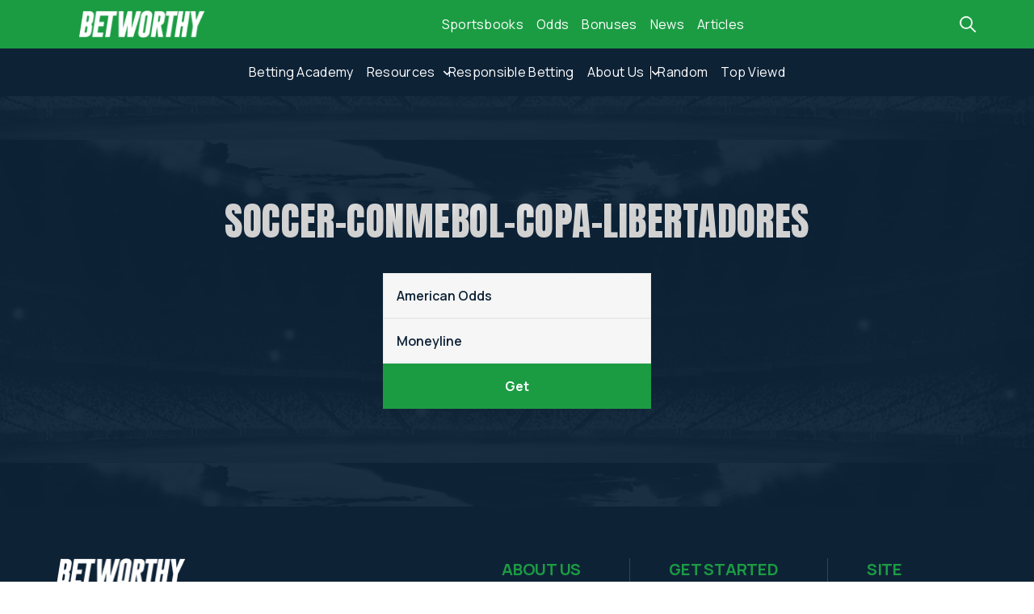

--- FILE ---
content_type: text/html; charset=UTF-8
request_url: https://betworthy.com/odds/soccer-conmebol-copa-libertadores
body_size: 8832
content:
<!DOCTYPE html>
<html lang="en">
<head>
	<meta charset="utf-8">
	<meta name="viewport" content="width=device-width, initial-scale=1, shrink-to-fit=no">
	<title>soccer-conmebol-copa-libertadores</title>
	
		<style>img:is([sizes="auto" i], [sizes^="auto," i]) { contain-intrinsic-size: 3000px 1500px }</style>
	
<!-- Search Engine Optimization by Rank Math - https://rankmath.com/ -->
<meta name="robots" content="follow, index, max-snippet:-1, max-video-preview:-1, max-image-preview:large"/>
<link rel="canonical" href="https://betworthy.com/odds/soccer-conmebol-copa-libertadores" />
<meta property="og:locale" content="en_US" />
<meta property="og:type" content="article" />
<meta property="og:title" content="soccer-conmebol-copa-libertadores" />
<meta property="og:url" content="https://betworthy.com/odds/soccer-conmebol-copa-libertadores" />
<meta property="og:site_name" content="betworthy" />
<meta property="og:updated_time" content="2023-11-09T12:31:44+00:00" />
<meta name="twitter:card" content="summary_large_image" />
<meta name="twitter:title" content="soccer-conmebol-copa-libertadores" />
<!-- /Rank Math WordPress SEO plugin -->

<link rel='dns-prefetch' href='//cdnjs.cloudflare.com' />
<link rel='dns-prefetch' href='//cdn.jsdelivr.net' />
<link rel='dns-prefetch' href='//fonts.googleapis.com' />
<style id='rank-math-toc-block-style-inline-css' type='text/css'>
.wp-block-rank-math-toc-block nav ol{counter-reset:item}.wp-block-rank-math-toc-block nav ol li{display:block}.wp-block-rank-math-toc-block nav ol li:before{content:counters(item, ".") ". ";counter-increment:item}

</style>
<style id='rank-math-rich-snippet-style-inline-css' type='text/css'>
/*!
* Plugin:  Rank Math
* URL: https://rankmath.com/wordpress/plugin/seo-suite/
* Name:  rank-math-review-snippet.css
*/@-webkit-keyframes spin{0%{-webkit-transform:rotate(0deg)}100%{-webkit-transform:rotate(-360deg)}}@keyframes spin{0%{-webkit-transform:rotate(0deg)}100%{-webkit-transform:rotate(-360deg)}}@keyframes bounce{from{-webkit-transform:translateY(0px);transform:translateY(0px)}to{-webkit-transform:translateY(-5px);transform:translateY(-5px)}}@-webkit-keyframes bounce{from{-webkit-transform:translateY(0px);transform:translateY(0px)}to{-webkit-transform:translateY(-5px);transform:translateY(-5px)}}@-webkit-keyframes loading{0%{background-size:20% 50% ,20% 50% ,20% 50%}20%{background-size:20% 20% ,20% 50% ,20% 50%}40%{background-size:20% 100%,20% 20% ,20% 50%}60%{background-size:20% 50% ,20% 100%,20% 20%}80%{background-size:20% 50% ,20% 50% ,20% 100%}100%{background-size:20% 50% ,20% 50% ,20% 50%}}@keyframes loading{0%{background-size:20% 50% ,20% 50% ,20% 50%}20%{background-size:20% 20% ,20% 50% ,20% 50%}40%{background-size:20% 100%,20% 20% ,20% 50%}60%{background-size:20% 50% ,20% 100%,20% 20%}80%{background-size:20% 50% ,20% 50% ,20% 100%}100%{background-size:20% 50% ,20% 50% ,20% 50%}}:root{--rankmath-wp-adminbar-height: 0}#rank-math-rich-snippet-wrapper{overflow:hidden}#rank-math-rich-snippet-wrapper h5.rank-math-title{display:block;font-size:18px;line-height:1.4}#rank-math-rich-snippet-wrapper .rank-math-review-image{float:right;max-width:40%;margin-left:15px}#rank-math-rich-snippet-wrapper .rank-math-review-data{margin-bottom:15px}#rank-math-rich-snippet-wrapper .rank-math-total-wrapper{width:100%;padding:0 0 20px 0;float:left;clear:both;position:relative;-webkit-box-sizing:border-box;box-sizing:border-box}#rank-math-rich-snippet-wrapper .rank-math-total-wrapper .rank-math-total{border:0;display:block;margin:0;width:auto;float:left;text-align:left;padding:0;font-size:24px;line-height:1;font-weight:700;-webkit-box-sizing:border-box;box-sizing:border-box;overflow:hidden}#rank-math-rich-snippet-wrapper .rank-math-total-wrapper .rank-math-review-star{float:left;margin-left:15px;margin-top:5px;position:relative;z-index:99;line-height:1}#rank-math-rich-snippet-wrapper .rank-math-total-wrapper .rank-math-review-star .rank-math-review-result-wrapper{display:inline-block;white-space:nowrap;position:relative;color:#e7e7e7}#rank-math-rich-snippet-wrapper .rank-math-total-wrapper .rank-math-review-star .rank-math-review-result-wrapper .rank-math-review-result{position:absolute;top:0;left:0;overflow:hidden;white-space:nowrap;color:#ffbe01}#rank-math-rich-snippet-wrapper .rank-math-total-wrapper .rank-math-review-star .rank-math-review-result-wrapper i{font-size:18px;-webkit-text-stroke-width:1px;font-style:normal;padding:0 2px;line-height:inherit}#rank-math-rich-snippet-wrapper .rank-math-total-wrapper .rank-math-review-star .rank-math-review-result-wrapper i:before{content:"\2605"}body.rtl #rank-math-rich-snippet-wrapper .rank-math-review-image{float:left;margin-left:0;margin-right:15px}body.rtl #rank-math-rich-snippet-wrapper .rank-math-total-wrapper .rank-math-total{float:right}body.rtl #rank-math-rich-snippet-wrapper .rank-math-total-wrapper .rank-math-review-star{float:right;margin-left:0;margin-right:15px}body.rtl #rank-math-rich-snippet-wrapper .rank-math-total-wrapper .rank-math-review-star .rank-math-review-result{left:auto;right:0}@media screen and (max-width: 480px){#rank-math-rich-snippet-wrapper .rank-math-review-image{display:block;max-width:100%;width:100%;text-align:center;margin-right:0}#rank-math-rich-snippet-wrapper .rank-math-review-data{clear:both}}.clear{clear:both}

</style>
<style id='classic-theme-styles-inline-css' type='text/css'>
/*! This file is auto-generated */
.wp-block-button__link{color:#fff;background-color:#32373c;border-radius:9999px;box-shadow:none;text-decoration:none;padding:calc(.667em + 2px) calc(1.333em + 2px);font-size:1.125em}.wp-block-file__button{background:#32373c;color:#fff;text-decoration:none}
</style>
<style id='global-styles-inline-css' type='text/css'>
:root{--wp--preset--aspect-ratio--square: 1;--wp--preset--aspect-ratio--4-3: 4/3;--wp--preset--aspect-ratio--3-4: 3/4;--wp--preset--aspect-ratio--3-2: 3/2;--wp--preset--aspect-ratio--2-3: 2/3;--wp--preset--aspect-ratio--16-9: 16/9;--wp--preset--aspect-ratio--9-16: 9/16;--wp--preset--color--black: #000000;--wp--preset--color--cyan-bluish-gray: #abb8c3;--wp--preset--color--white: #ffffff;--wp--preset--color--pale-pink: #f78da7;--wp--preset--color--vivid-red: #cf2e2e;--wp--preset--color--luminous-vivid-orange: #ff6900;--wp--preset--color--luminous-vivid-amber: #fcb900;--wp--preset--color--light-green-cyan: #7bdcb5;--wp--preset--color--vivid-green-cyan: #00d084;--wp--preset--color--pale-cyan-blue: #8ed1fc;--wp--preset--color--vivid-cyan-blue: #0693e3;--wp--preset--color--vivid-purple: #9b51e0;--wp--preset--gradient--vivid-cyan-blue-to-vivid-purple: linear-gradient(135deg,rgba(6,147,227,1) 0%,rgb(155,81,224) 100%);--wp--preset--gradient--light-green-cyan-to-vivid-green-cyan: linear-gradient(135deg,rgb(122,220,180) 0%,rgb(0,208,130) 100%);--wp--preset--gradient--luminous-vivid-amber-to-luminous-vivid-orange: linear-gradient(135deg,rgba(252,185,0,1) 0%,rgba(255,105,0,1) 100%);--wp--preset--gradient--luminous-vivid-orange-to-vivid-red: linear-gradient(135deg,rgba(255,105,0,1) 0%,rgb(207,46,46) 100%);--wp--preset--gradient--very-light-gray-to-cyan-bluish-gray: linear-gradient(135deg,rgb(238,238,238) 0%,rgb(169,184,195) 100%);--wp--preset--gradient--cool-to-warm-spectrum: linear-gradient(135deg,rgb(74,234,220) 0%,rgb(151,120,209) 20%,rgb(207,42,186) 40%,rgb(238,44,130) 60%,rgb(251,105,98) 80%,rgb(254,248,76) 100%);--wp--preset--gradient--blush-light-purple: linear-gradient(135deg,rgb(255,206,236) 0%,rgb(152,150,240) 100%);--wp--preset--gradient--blush-bordeaux: linear-gradient(135deg,rgb(254,205,165) 0%,rgb(254,45,45) 50%,rgb(107,0,62) 100%);--wp--preset--gradient--luminous-dusk: linear-gradient(135deg,rgb(255,203,112) 0%,rgb(199,81,192) 50%,rgb(65,88,208) 100%);--wp--preset--gradient--pale-ocean: linear-gradient(135deg,rgb(255,245,203) 0%,rgb(182,227,212) 50%,rgb(51,167,181) 100%);--wp--preset--gradient--electric-grass: linear-gradient(135deg,rgb(202,248,128) 0%,rgb(113,206,126) 100%);--wp--preset--gradient--midnight: linear-gradient(135deg,rgb(2,3,129) 0%,rgb(40,116,252) 100%);--wp--preset--font-size--small: 13px;--wp--preset--font-size--medium: 20px;--wp--preset--font-size--large: 36px;--wp--preset--font-size--x-large: 42px;--wp--preset--spacing--20: 0.44rem;--wp--preset--spacing--30: 0.67rem;--wp--preset--spacing--40: 1rem;--wp--preset--spacing--50: 1.5rem;--wp--preset--spacing--60: 2.25rem;--wp--preset--spacing--70: 3.38rem;--wp--preset--spacing--80: 5.06rem;--wp--preset--shadow--natural: 6px 6px 9px rgba(0, 0, 0, 0.2);--wp--preset--shadow--deep: 12px 12px 50px rgba(0, 0, 0, 0.4);--wp--preset--shadow--sharp: 6px 6px 0px rgba(0, 0, 0, 0.2);--wp--preset--shadow--outlined: 6px 6px 0px -3px rgba(255, 255, 255, 1), 6px 6px rgba(0, 0, 0, 1);--wp--preset--shadow--crisp: 6px 6px 0px rgba(0, 0, 0, 1);}:where(.is-layout-flex){gap: 0.5em;}:where(.is-layout-grid){gap: 0.5em;}body .is-layout-flex{display: flex;}.is-layout-flex{flex-wrap: wrap;align-items: center;}.is-layout-flex > :is(*, div){margin: 0;}body .is-layout-grid{display: grid;}.is-layout-grid > :is(*, div){margin: 0;}:where(.wp-block-columns.is-layout-flex){gap: 2em;}:where(.wp-block-columns.is-layout-grid){gap: 2em;}:where(.wp-block-post-template.is-layout-flex){gap: 1.25em;}:where(.wp-block-post-template.is-layout-grid){gap: 1.25em;}.has-black-color{color: var(--wp--preset--color--black) !important;}.has-cyan-bluish-gray-color{color: var(--wp--preset--color--cyan-bluish-gray) !important;}.has-white-color{color: var(--wp--preset--color--white) !important;}.has-pale-pink-color{color: var(--wp--preset--color--pale-pink) !important;}.has-vivid-red-color{color: var(--wp--preset--color--vivid-red) !important;}.has-luminous-vivid-orange-color{color: var(--wp--preset--color--luminous-vivid-orange) !important;}.has-luminous-vivid-amber-color{color: var(--wp--preset--color--luminous-vivid-amber) !important;}.has-light-green-cyan-color{color: var(--wp--preset--color--light-green-cyan) !important;}.has-vivid-green-cyan-color{color: var(--wp--preset--color--vivid-green-cyan) !important;}.has-pale-cyan-blue-color{color: var(--wp--preset--color--pale-cyan-blue) !important;}.has-vivid-cyan-blue-color{color: var(--wp--preset--color--vivid-cyan-blue) !important;}.has-vivid-purple-color{color: var(--wp--preset--color--vivid-purple) !important;}.has-black-background-color{background-color: var(--wp--preset--color--black) !important;}.has-cyan-bluish-gray-background-color{background-color: var(--wp--preset--color--cyan-bluish-gray) !important;}.has-white-background-color{background-color: var(--wp--preset--color--white) !important;}.has-pale-pink-background-color{background-color: var(--wp--preset--color--pale-pink) !important;}.has-vivid-red-background-color{background-color: var(--wp--preset--color--vivid-red) !important;}.has-luminous-vivid-orange-background-color{background-color: var(--wp--preset--color--luminous-vivid-orange) !important;}.has-luminous-vivid-amber-background-color{background-color: var(--wp--preset--color--luminous-vivid-amber) !important;}.has-light-green-cyan-background-color{background-color: var(--wp--preset--color--light-green-cyan) !important;}.has-vivid-green-cyan-background-color{background-color: var(--wp--preset--color--vivid-green-cyan) !important;}.has-pale-cyan-blue-background-color{background-color: var(--wp--preset--color--pale-cyan-blue) !important;}.has-vivid-cyan-blue-background-color{background-color: var(--wp--preset--color--vivid-cyan-blue) !important;}.has-vivid-purple-background-color{background-color: var(--wp--preset--color--vivid-purple) !important;}.has-black-border-color{border-color: var(--wp--preset--color--black) !important;}.has-cyan-bluish-gray-border-color{border-color: var(--wp--preset--color--cyan-bluish-gray) !important;}.has-white-border-color{border-color: var(--wp--preset--color--white) !important;}.has-pale-pink-border-color{border-color: var(--wp--preset--color--pale-pink) !important;}.has-vivid-red-border-color{border-color: var(--wp--preset--color--vivid-red) !important;}.has-luminous-vivid-orange-border-color{border-color: var(--wp--preset--color--luminous-vivid-orange) !important;}.has-luminous-vivid-amber-border-color{border-color: var(--wp--preset--color--luminous-vivid-amber) !important;}.has-light-green-cyan-border-color{border-color: var(--wp--preset--color--light-green-cyan) !important;}.has-vivid-green-cyan-border-color{border-color: var(--wp--preset--color--vivid-green-cyan) !important;}.has-pale-cyan-blue-border-color{border-color: var(--wp--preset--color--pale-cyan-blue) !important;}.has-vivid-cyan-blue-border-color{border-color: var(--wp--preset--color--vivid-cyan-blue) !important;}.has-vivid-purple-border-color{border-color: var(--wp--preset--color--vivid-purple) !important;}.has-vivid-cyan-blue-to-vivid-purple-gradient-background{background: var(--wp--preset--gradient--vivid-cyan-blue-to-vivid-purple) !important;}.has-light-green-cyan-to-vivid-green-cyan-gradient-background{background: var(--wp--preset--gradient--light-green-cyan-to-vivid-green-cyan) !important;}.has-luminous-vivid-amber-to-luminous-vivid-orange-gradient-background{background: var(--wp--preset--gradient--luminous-vivid-amber-to-luminous-vivid-orange) !important;}.has-luminous-vivid-orange-to-vivid-red-gradient-background{background: var(--wp--preset--gradient--luminous-vivid-orange-to-vivid-red) !important;}.has-very-light-gray-to-cyan-bluish-gray-gradient-background{background: var(--wp--preset--gradient--very-light-gray-to-cyan-bluish-gray) !important;}.has-cool-to-warm-spectrum-gradient-background{background: var(--wp--preset--gradient--cool-to-warm-spectrum) !important;}.has-blush-light-purple-gradient-background{background: var(--wp--preset--gradient--blush-light-purple) !important;}.has-blush-bordeaux-gradient-background{background: var(--wp--preset--gradient--blush-bordeaux) !important;}.has-luminous-dusk-gradient-background{background: var(--wp--preset--gradient--luminous-dusk) !important;}.has-pale-ocean-gradient-background{background: var(--wp--preset--gradient--pale-ocean) !important;}.has-electric-grass-gradient-background{background: var(--wp--preset--gradient--electric-grass) !important;}.has-midnight-gradient-background{background: var(--wp--preset--gradient--midnight) !important;}.has-small-font-size{font-size: var(--wp--preset--font-size--small) !important;}.has-medium-font-size{font-size: var(--wp--preset--font-size--medium) !important;}.has-large-font-size{font-size: var(--wp--preset--font-size--large) !important;}.has-x-large-font-size{font-size: var(--wp--preset--font-size--x-large) !important;}
:where(.wp-block-post-template.is-layout-flex){gap: 1.25em;}:where(.wp-block-post-template.is-layout-grid){gap: 1.25em;}
:where(.wp-block-columns.is-layout-flex){gap: 2em;}:where(.wp-block-columns.is-layout-grid){gap: 2em;}
:root :where(.wp-block-pullquote){font-size: 1.5em;line-height: 1.6;}
</style>
<link rel='stylesheet' id='custom-like-unlike-css' href='https://betworthy.com/wp-content/plugins/post-like-unlike/like-unlike.css?ver=6.7.1' type='text/css' media='all' />
<link rel='stylesheet' id='wpsm-comptable-styles-css' href='https://betworthy.com/wp-content/plugins/table-maker/css/style.css?ver=1.9.1' type='text/css' media='all' />
<link rel='stylesheet' id='betworthy_allmincss-css' href='https://cdnjs.cloudflare.com/ajax/libs/font-awesome/6.4.2/css/all.min.css?ver=6.7.1' type='text/css' media='all' />
<link rel='stylesheet' id='betworthy_font-css' href='https://fonts.googleapis.com/css2?family=Manrope%3Awght%40200%3B300%3B400%3B500%3B600%3B700%3B800&#038;display=swap&#038;ver=6.7.1' type='text/css' media='all' />
<link rel='stylesheet' id='betworthy_font2-css' href='https://fonts.googleapis.com/css2?family=Anton&#038;display=swap&#038;ver=6.7.1' type='text/css' media='all' />
<link rel='stylesheet' id='betworthy_bootstrapcss-css' href='https://cdn.jsdelivr.net/npm/bootstrap@4.6.2/dist/css/bootstrap.min.css?ver=6.7.1' type='text/css' media='all' />
<link rel='stylesheet' id='betworthy_header_footer-css' href='https://betworthy.com/wp-content/themes/betworthy/assets/css/header-footer.css?ver=665710.287124.144835' type='text/css' media='all' />
<link rel='stylesheet' id='wp-block-library-css' href='https://betworthy.com/wp-includes/css/dist/block-library/style.min.css?ver=6.7.1' type='text/css' media='all' />
<link rel='stylesheet' id='singleodds_style-css' href='https://betworthy.com/wp-content/themes/betworthy/assets/css/singleodds_style.css?ver=206967.811340.516113' type='text/css' media='' />
<script type="text/javascript" src="https://betworthy.com/wp-includes/js/jquery/jquery.min.js?ver=3.7.1" id="jquery-core-js"></script>
<script type="text/javascript" src="https://betworthy.com/wp-includes/js/jquery/jquery-migrate.min.js?ver=3.4.1" id="jquery-migrate-js"></script>
<link rel="https://api.w.org/" href="https://betworthy.com/wp-json/" /><link rel="EditURI" type="application/rsd+xml" title="RSD" href="https://betworthy.com/xmlrpc.php?rsd" />
<meta name="generator" content="WordPress 6.7.1" />
<link rel='shortlink' href='https://betworthy.com/?p=1793' />
		<!-- Custom Logo: hide header text -->
		<style id="custom-logo-css" type="text/css">
			.site-title, .site-description {
				position: absolute;
				clip: rect(1px, 1px, 1px, 1px);
			}
		</style>
		<link rel="alternate" title="oEmbed (JSON)" type="application/json+oembed" href="https://betworthy.com/wp-json/oembed/1.0/embed?url=http%3A%2F%2Fbetworthy.com%2Fodds%2Fsoccer-conmebol-copa-libertadores" />
<link rel="alternate" title="oEmbed (XML)" type="text/xml+oembed" href="https://betworthy.com/wp-json/oembed/1.0/embed?url=http%3A%2F%2Fbetworthy.com%2Fodds%2Fsoccer-conmebol-copa-libertadores&#038;format=xml" />
<meta name="cdp-version" content="1.4.9" /><link rel="preload" class="preloadbg2" as="image" href="https://betworthy.com/wp-content/uploads/2024/03/indiana-sports-betting-img-202x130.webp"/><link rel="icon" href="https://betworthy.com/wp-content/uploads/2023/09/cropped-footer-logo-32x32.webp" sizes="32x32" />
<link rel="icon" href="https://betworthy.com/wp-content/uploads/2023/09/cropped-footer-logo-192x192.webp" sizes="192x192" />
<link rel="apple-touch-icon" href="https://betworthy.com/wp-content/uploads/2023/09/cropped-footer-logo-180x180.webp" />
<meta name="msapplication-TileImage" content="https://betworthy.com/wp-content/uploads/2023/09/cropped-footer-logo-270x270.webp" />
		<style type="text/css" id="wp-custom-css">
			.Overview-section-wapper h5:before{
	content: '';
  background-image: url('https://betworthy.com/betworthy/wp-content/uploads/2023/10/Group5.webp') !important;
  background-repeat: no-repeat !important;
  border-radius: 100%;
  border: 0.875px solid #D9D9D9;
  background: #FBFBFB;
	padding: 1px 12px;
  margin-right: 10px;
  background-position: center;
}
.rbp-right-top-items .alignright{
	float: right;
  margin-left: 20px;
  width: auto !important;
}
.button-li  ul li::before{
	content: "";
  width: unset;
  height: unset;
  background: unset;
    background-size: unset;
  background-size: cover;
  position: unset;
  left: 0;
  top: 0;
}
.button-li  ul{
	list-style: disc;
  padding: 0;
    padding-left: 0px;
  display: block;
  flex-direction: column;
  gap: 0;
  margin: 20px 0;
}
.button-li  ul li{ padding-left: 0;color: #1B9C43 !important;}
@media (max-width: 767px) {
.rbp-right-top-items .alignright{
  width: 200px !important;
  height: 200px !important;
	margin-left: auto;
}
}
		</style>
		
</head>
<body class="odds-template-default single single-odds postid-1793 wp-custom-logo">
	<div class="m-overlay-bg"></div>
	<!-- header html start -->
	<header class="header-wapper">
		<div class="top-header-wapper">
			<div class="container w-1170">
				<div class="top-header-card">
					<div class="header-logo">
													<a href="https://betworthy.com"><img src="https://betworthy.com/wp-content/uploads/2023/11/betworthy_new_logo.png" alt="Betworthy"></a>
												</div>
					<div class="header-top-menu">
												<ul class="list-unstyled nav1 cl-effect-10">
																<li>
										<a href="https://betworthy.com/sportsbooks">Sportsbooks</a>
									</li>
																		<li>
										<a href="https://betworthy.com/sports-betting-odds-lines">Odds</a>
									</li>
																		<li>
										<a href="https://betworthy.com/sportsbook-bonus">Bonuses</a>
									</li>
																		<li>
										<a href="https://betworthy.com/news">News</a>
									</li>
																		<li>
										<a href="https://betworthy.com/news">Articles</a>
									</li>
															</ul>
						
					</div>
					<div class="header-right-side">
						<div class="header-search-icon">
							<span><img src="https://betworthy.com/wp-content/uploads/2023/09/search-sm.webp" alt="Search"></span>
						</div>
						<div class="m-toggle-btn" id="m-toggle-btn">
							<div class="line-card one"></div>
							<div class="line-card two"></div>
							<div class="line-card three"></div>
						</div>
					</div>

				</div>
			</div>
		</div>
		<div class="bottom-header-wapper">
			<div class="container w-1170">
				<div class="bottom-header-menu">
					
					<ul>
														<li>
									<a href="https://betworthy.com/academy">Betting Academy</a>
								</li>
																<li class="sub-menu-card">
									<a href="#">Resources</a>
									<div class="submenu-wapper">
										<ul>
																							<li><a href="https://betworthy.com/glossary">Glossary</a></li>
																								<li><a href="https://betworthy.com/betting-calculators">Calculators</a></li>
																						</ul>
									</div>
								</li>
																<li>
									<a href="https://betworthy.com/responsible-betting">Responsible Betting</a>
								</li>
																<li class="sub-menu-card">
									<a href="https://betworthy.com/about">About Us</a>
									<div class="submenu-wapper">
										<ul>
																							<li><a href="https://betworthy.com/career">Careers</a></li>
																								<li><a href="https://betworthy.com/contact">Contact Us</a></li>
																								<li><a href="https://betworthy.com/privacy-policy">Privacy</a></li>
																								<li><a href="https://betworthy.com/terms-of-service">Terms</a></li>
																						</ul>
									</div>
								</li>
													</ul>
					<span>|</span>
										<ul>
														<li><a href="https://betworthy.com/blog">random</a></li>

																<li><a href="https://betworthy.com/news">top viewd</a></li>

														</ul>
					</div>
				</div>
			</div>
			<!-- mobile header sidebar html start -->
			<div class="m-sidebar-wrapper" id="m-sidebar-wrapper">
				<ul>
																	<li>
								<a href="https://betworthy.com/sportsbooks">Sportsbooks</a>
							</li>
														<li>
								<a href="https://betworthy.com/sports-betting-odds-lines">Odds</a>
							</li>
														<li>
								<a href="https://betworthy.com/sportsbook-bonus">Bonuses</a>
							</li>
														<li>
								<a href="https://betworthy.com/news">News</a>
							</li>
														<li>
								<a href="https://betworthy.com/news">Articles</a>
							</li>
												 							<li>
								<a href="https://betworthy.com/academy">Betting Academy</a>
							</li>
														<li class="sub-menu-card">
								<a href="#">Resources</a>
								<div class="submenu-wapper">
									<ul>
																					<li><a href="https://betworthy.com/glossary">Glossary</a></li>
																						<li><a href="https://betworthy.com/betting-calculators">Calculators</a></li>
																				</ul>
								</div>
							</li>
														<li>
								<a href="https://betworthy.com/responsible-betting">Responsible Betting</a>
							</li>
														<li class="sub-menu-card">
								<a href="https://betworthy.com/about">About Us</a>
								<div class="submenu-wapper">
									<ul>
																					<li><a href="https://betworthy.com/career">Careers</a></li>
																						<li><a href="https://betworthy.com/contact">Contact Us</a></li>
																						<li><a href="https://betworthy.com/privacy-policy">Privacy</a></li>
																						<li><a href="https://betworthy.com/terms-of-service">Terms</a></li>
																				</ul>
								</div>
							</li>
																								<li><a href="https://betworthy.com/blog">random</a></li>

														<li><a href="https://betworthy.com/news">top viewd</a></li>

												</ul>
				</div>
				<!-- mobile header sidebar html end -->
				<!-- search popup html start -->
				<div class="dd32-search-popup">
					<div class="dd32-search-bg"></div>
					<div class="dd32-search-form">
						<form id="search-form" role="search" method="get" autocomplete="off" action="https://betworthy.com">
							<div class="dd32-form">
								<input type="search"  id="dd32-search" placeholder="search" name="s" autocomplete="off">
								<label for="search"> <button class="btn" type="submit"><i class="fa fa-search"></i></button></label>
							</div>
						</form>
					</div>
				</div>
				<!-- search popup html end -->
			</header>
	<!-- header html end -->
<style>
#odds-table-section {
  display: none;
}
	.add-odd-cpt-section::before{
		content: '';
		position: absolute;
		top: 0;
		left: 0;
		right: 0;
		bottom: 0;
		width: 100%;
		height: 100%;
		background: url(https://betworthy.com/wp-content/uploads/2023/10/jion-us.png), lightgray 50% / cover no-repeat;
		mix-blend-mode: luminosity;
		background-position: center;
		opacity: 0.2;
		z-index: 0;
	}
</style>
<div class="add-odd-cpt-section">
	<div class="container w-1170">
		<h1>soccer-conmebol-copa-libertadores</h1>
		<div class="add-odd-cpt-wapper">
			<select id="d_odds" class="form-control icon_1" name="d_odds">
				<option value="american">American Odds</option>
				<option value="decimal">Decimal Odds</option>
			</select>
			<select id="m_w" class="form-control icon_1" name="m_w">
				<option value="h2h">Moneyline</option>
				<option value="spreads">Spread</option>
				<option value="totals">Total</option>
			</select>
			<button id="show_bottom_content" class="show_bottom_content">Get</button>
		</div>
		
	</div>
</div>	
<!--<link href="https://maxcdn.bootstrapcdn.com/font-awesome/4.7.0/css/font-awesome.min.css?ver=" rel="stylesheet">-->
<link href="https://betworthy.com/wp-content/plugins/odd_api/assets/css/style.css?ver=812089.826279.263860" rel="stylesheet" type="text/css" />

<section  id="odds-table-section">
	<div id="odds-table-wapper">
		<div id="odds-content-wapper">
			<div id="odds-page-wapper">
				<div class="odds-full-width-sticky-header">
					<div class="odds-sticky-header-wrapper" id="odds-sticky-header-wrapper">
						<div id="odds-header" class="odds-header">
						    <div class="odds-dropdown">
								<div class="form-group">
									
								</div>
							</div>
							<div class="odds-book-header-wrapper">
								<div class="odds-shadow-right odds-shadow odds-right-book-shadow"></div>
								<div class="odds-shadow-left odds-shadow odds-left-book-shadow"></div>
								<div class="odds-book-wrapper item">
																	</div>
							</div>
						</div>
					</div>
				</div>
				
				<div id="showtable">
					
				</div>
			</div>
			<div class="clear"></div>
		</div>
	</div>
</section>
<!--<script src=""></script>-->

<script type="text/javascript" >
	jQuery(document).ready(function() {
		d_odds_chnge();
		m_w_chnge();
	});

	function d_odds_chnge() {
		var sport = 'soccer_conmebol_copa_libertadores';
		var selectedValue = $('#d_odds').val();
		var mkt =  $('#m_w').val();
		

		jQuery.ajax({
			url: 'https://betworthy.com/wp-content/plugins/odd_api/templates/ajax_get_data.php',
			type: 'POST',
			data: {oddtype : selectedValue,sport : sport,mkt : mkt},
			success: function(data) {
				
				jQuery("#showtable").html(data);  
			}
		});		
	}

	function m_w_chnge() {
		var sport = 'soccer_conmebol_copa_libertadores';
		var selectedValue = $('#m_w').val();
		var oddtype =  $('#d_odds').val();
		
		jQuery.ajax({
			url: 'https://betworthy.com/wp-content/plugins/odd_api/templates/ajax_get_data.php',
			type: 'POST',
			data: {mkt : selectedValue,sport : sport,oddtype : oddtype},
			success: function(data) {
			
				jQuery("#showtable").html(data);  
			},

		});
	}

	jQuery("#d_odds").change(d_odds_chnge);
	jQuery("#m_w").change(m_w_chnge);
</script>

	<!-- footer html start -->
	<footer class="footer-wapper-main">
		<div class="footer-wapper">
			<div class="container w-1170">
				<div class="footer-row-a">
					<div class="footer-left-col">
						<div class="footer-left-card">
							<div class="footer-logo">
															<a href="https://betworthy.com"><img src="https://betworthy.com/wp-content/uploads/2023/11/betworthy_new_logo.png" alt="Betworthy"></a>
														</div>
							<p>
							    Betworthy is independent sports betting information website and community. We cover sports betting and legalization news, helpful guides and reviews.							</p>
						<ul>
									<li><a href="#">
									    <img src="https://betworthy.com/wp-content/uploads/2023/11/Facebook.png" alt="FaceBook">									</a></li>
									<li><a href="#">
									    <img src="https://betworthy.com/wp-content/uploads/2023/11/Instagram.png" alt="Instagram">									</a></li>
									<li><a href="#">
									<img src="https://betworthy.com/wp-content/uploads/2023/11/Twitter.png" alt="Twitter"></a></li>
								</ul>
						</div>
					</div>
					<div class="footer-right-col">
						<div class="footer-menu-col">
							<h3>about us</h3>
													<ul>
																<li><a href="https://betworthy.com/contact">Contact Us</a></li>

																		<li><a href="https://betworthy.com/career">Careers</a></li>

																		<li><a href="https://betworthy.com/team">Meet the Team</a></li>

																</ul>
						</div>
						<div class="footer-menu-col">
							<h3>get started</h3>
												<ul>
																<li><a href="https://betworthy.com/news">Sports betting news</a></li>

																		<li><a href="https://betworthy.com/sports-betting">Legalization Tracker</a></li>

																		<li><a href="https://betworthy.com/odds">Betting odds</a></li>

																		<li><a href="https://betworthy.com/glossary">Glossary</a></li>

																</ul>
						</div>
						<div class="footer-menu-col">
							<h3>site</h3>
													<ul>
																<li><a href="https://betworthy.com/privacy-policy">Privacy</a></li>

																		<li><a href="https://betworthy.com/terms-of-service">Terms of Service</a></li>

																		<li><a href="#">Sitemap</a></li>

																</ul>
						</div>
					</div>
				</div>
				<div class="footer-bottom-wapper">
					<div class="footer-bottom-logos">
					<a href='https://www.begambleaware.org' target='_blank'><img src='https://betworthy.com/wp-content/uploads/2024/03/begambleawareorg_white.png' alt='betworthy'></a>					<a href=' https://www.gamcare.org.uk' target='_blank'><img src='https://betworthy.com/wp-content/uploads/2024/03/gamcare-logo.png' alt='betworthy'></a>					</div>
					
					<p>In compliance with responsible gambling standards, our platform enforces strict regulations to prevent individuals under the age of 21 from participating in any form of gambling. This commitment is reflected prominently on our website, where clear statements outline the prohibition of underage participation and emphasize the legal consequences associated with such actions. Before engaging in any gambling activities, users are required to affirm their legal age, ensuring compliance with regulations and safeguarding against underage involvement. </br></br>To uphold these standards effectively, we conduct regular reviews of our age verification systems, assessing their robustness and updating them as needed to maintain efficacy. Furthermore, our dedication extends to comprehensive staff training, where all relevant team members are equipped with the necessary knowledge and skills to enforce age restrictions consistently. Through these measures, we strive to promote responsible gambling practices, protect vulnerable individuals, and uphold the integrity of our platform.					 </p>
				</div>
			</div>
		</div>
		<div class="footer-reserved">
			<div class="container w-1170">
				<p>
					All Rights by <a href="https://betworthy.com/" style="color: #ffff;"> Betworthy </a> Site				</p>
			</div>
		</div>
	</footer>
	<!-- footer html end -->
<script>var likeCounts = {"4152":"","4144":"","4136":"","4128":"","4119":"","3902":"","3912":"","3847":"","3620":"","3612":"","1077":"","1662":"","1640":"","1435":"","1365":"","1348":"","1331":"","1423":"","1439":"","1356":"","1448":"","1444":"","1390":"","1468":"","1344":"","1456":"","1352":"","1360":"","1382":"","1386":"","1378":"","1406":"","1394":"","1415":"","1398":"","1427":"","1402":"","1410":"","1336":"","1340":"","1419":"","1673":"","1670":"","1665":"","1660":"","1658":"","1656":"","1654":"","1649":"","1644":"","1642":"","1638":"","1636":"","1634":"","1632":"","1628":"","1370":"","1452":"","1431":"","1491":"","1476":"","1142":"","1479":"","1472":"","1487":"","1495":"","1622":"","1616":"","1612":"","1610":"","1608":"","1602":"","1597":"","1589":"","2204":"","2210":"","2236":"","2252":"","1483":"","1327":"","2331":"","1324":"","1320":"","2347":"","2360":"","2378":"","1307":"","1316":"0","1312":"","2393":"","2265":"","2281":"","2315":"","1303":"","1299":"","1291":"","1295":"","1287":"","1281":"","1110":"","1227":"","1273":"","1269":"0","2266":"","2231":"","2211":"","2134":"","2090":"","2070":"","2244":"","1265":"","1261":"","1257":"","1253":"","2013":"","1973":"","1249":"","1967":"","1958":"","1866":"","1839":"","1724":"","2413":"","2445":"","2451":"","2427":"","2391":"","2379":"","1244":"","1278":"","1240":"","1236":"","1231":"","1224":"0","2308":"","1220":"","1214":"","1210":"","1206":"","1202":"","1199":"","2438":"","2406":"","2426":"","2412":"","2375":"","2341":"","2329":"","2274":"","1193":"","1189":"0","1185":"","1182":"","1179":"","1175":"","1170":"","1953":"","1167":"","1146":"","2296":"","1138":"","1163":"","1159":"","1154":"","1961":"","1151":"","1134":"","1129":"0","1122":"2","1118":"","1856":"","1928":"","1895":"","1876":"","1868":"","1100":"","1831":"","1844":"","1682":"","1945":"","2146":"","2178":"","1095":"","1091":"","1081":"","1114":"","2077":"","2006":"","2035":"","2062":"","1985":"","2116":"","2162":"","2130":"","2088":"","1677":"","1969":""};</script>		<span id="tipus"></span>
		<link rel='stylesheet' id='singleodds_css1-css' href='https://maxcdn.bootstrapcdn.com/font-awesome/4.7.0/css/font-awesome.min.css?ver=305081.945853.611435' type='text/css' media='' />
<script type="text/javascript" id="custom-like-unlike-js-extra">
/* <![CDATA[ */
var customLikeUnlike = {"ajax_url":"https:\/\/betworthy.com\/wp-admin\/admin-ajax.php"};
/* ]]> */
</script>
<script type="text/javascript" src="https://betworthy.com/wp-content/plugins/post-like-unlike/custom-like-unlike.js" id="custom-like-unlike-js"></script>
<script type="text/javascript" id="ta_main_js-js-extra">
/* <![CDATA[ */
var thirsty_global_vars = {"home_url":"\/\/betworthy.com","ajax_url":"https:\/\/betworthy.com\/wp-admin\/admin-ajax.php","link_fixer_enabled":"yes","link_prefix":"go","link_prefixes":{"4":"recommends","5":"go"},"post_id":"1793","enable_record_stats":"yes","enable_js_redirect":"yes","disable_thirstylink_class":""};
/* ]]> */
</script>
<script type="text/javascript" src="https://betworthy.com/wp-content/plugins/thirstyaffiliates/js/app/ta.js?ver=3.11.4" id="ta_main_js-js"></script>
<script type="text/javascript" id="tap-gct-js-extra">
/* <![CDATA[ */
var tap_gct_vars = {"action_name":"Affiliate Link","page_slug":"\/odds\/soccer-conmebol-copa-libertadores","home_url":"https:\/\/betworthy.com","script_type":"universal_ga","ga_func_name":"ga","event_action":"link_uri"};
/* ]]> */
</script>
<script type="text/javascript" src="https://betworthy.com/wp-content/plugins/thirstyaffiliates-pro/js/app/tap-gct.js?ver=1.8.3" id="tap-gct-js"></script>
<script type="text/javascript" src="https://cdnjs.cloudflare.com/ajax/libs/jquery/3.7.0/jquery.min.js?ver=77495.11107.326597" id="betworthy_jqueryminjs-js"></script>
<script type="text/javascript" src="https://cdnjs.cloudflare.com/ajax/libs/popper.js/2.9.2/umd/popper.min.js?ver=6.7.1" id="pooperjs-js"></script>
<script type="text/javascript" src="https://cdn.jsdelivr.net/npm/bootstrap@4.6.2/dist/js/bootstrap.min.js?ver=775873.305566.316129" id="betworthy_bootstrapjs-js"></script>
<script type="text/javascript" src="https://cdn.jsdelivr.net/npm/bootstrap@4.6.2/dist/js/bootstrap.bundle.min.js?ver=912468.396197.693880" id="betworthy_bootstrapbundlejs-js"></script>
<script type="text/javascript" src="https://betworthy.com/wp-content/themes/betworthy/assets/js/header-footer.js?ver=2.3" id="betworthy_headerfooterjs-js"></script>
<script type="text/javascript" src="https://betworthy.com/wp-content/themes/betworthy/assets/js/singleodds_script.js?ver=421922.323420.837342" id="singleodds_js-js"></script>
<script type="text/javascript" src="https://ajax.googleapis.com/ajax/libs/jquery/3.5.1/jquery.min.js?ver=773200.615358.449503" id="singleodds_js2-js"></script>
<script type="text/javascript" src="https://betworthy.com/wp-content/plugins/odd_api/assets/js/sly.js?ver=833864.529260.217979" id="singleodds_js3-js"></script>
<script type="text/javascript" src="https://betworthy.com/wp-content/plugins/odd_api/assets/js/main.js?ver=651028.289170.370246" id="singleodds_js4-js"></script>
<script defer src="https://static.cloudflareinsights.com/beacon.min.js/vcd15cbe7772f49c399c6a5babf22c1241717689176015" integrity="sha512-ZpsOmlRQV6y907TI0dKBHq9Md29nnaEIPlkf84rnaERnq6zvWvPUqr2ft8M1aS28oN72PdrCzSjY4U6VaAw1EQ==" data-cf-beacon='{"version":"2024.11.0","token":"2dfdfff078944519b33d04d5f3b1fa92","r":1,"server_timing":{"name":{"cfCacheStatus":true,"cfEdge":true,"cfExtPri":true,"cfL4":true,"cfOrigin":true,"cfSpeedBrain":true},"location_startswith":null}}' crossorigin="anonymous"></script>
</body>
</html>


--- FILE ---
content_type: text/html; charset=UTF-8
request_url: https://betworthy.com/wp-content/plugins/odd_api/templates/ajax_get_data.php
body_size: -88
content:

<div id="odds-content-wrapper">
	<div class="odds-left-column-wrapper">
		<div class="odds-team-data-wrapper">
			</div>
</div>

<div class="odds-horizontial-scroll-wrapper" id="odds-horizontial-scroll-wrapper">
  <div class="odds-shadow-left odds-shadow" style="display: none;"></div>
  <div class="odds-shadow-right odds-shadow"></div>
  <div id="odds-frame" class="odds-frame item" style="overflow: hidden;">
   <div class="odds-slidee" class="">
    <div id="odds-results">
     </div>
</div>
<div id="odds-slider-navigation" class="odds-slider-navigation">
    <div class="backward nav-control">
     <span class="back-nav"></span>
 </div>
 <div class="forward nav-control">
     <span class="forward-nav"></span>
 </div>
</div>
</div>
</div>
</div>

--- FILE ---
content_type: text/html; charset=UTF-8
request_url: https://betworthy.com/wp-content/plugins/odd_api/templates/ajax_get_data.php
body_size: -50
content:

<div id="odds-content-wrapper">
	<div class="odds-left-column-wrapper">
		<div class="odds-team-data-wrapper">
			</div>
</div>

<div class="odds-horizontial-scroll-wrapper" id="odds-horizontial-scroll-wrapper">
  <div class="odds-shadow-left odds-shadow" style="display: none;"></div>
  <div class="odds-shadow-right odds-shadow"></div>
  <div id="odds-frame" class="odds-frame item" style="overflow: hidden;">
   <div class="odds-slidee" class="">
    <div id="odds-results">
     </div>
</div>
<div id="odds-slider-navigation" class="odds-slider-navigation">
    <div class="backward nav-control">
     <span class="back-nav"></span>
 </div>
 <div class="forward nav-control">
     <span class="forward-nav"></span>
 </div>
</div>
</div>
</div>
</div>

--- FILE ---
content_type: text/css
request_url: https://betworthy.com/wp-content/themes/betworthy/assets/css/header-footer.css?ver=665710.287124.144835
body_size: 3773
content:
body { margin: 0; padding: 0; }
:root {
	--font_1:'Anton', sans-serif;
	--font_2:'Manrope', sans-serif;
}
a:hover { text-decoration:none; }
/* header css start */
.header-wapper { position:relative; }

/* top header css start */

.top-header-wapper { 
	background: #1B9C43;
	position: relative;
	display: flex;
	align-items: center; 
	height:60px; 
	z-index: 10000;
}
.top-header-card { display:flex; align-items:center; justify-content:space-between; }
.header-logo { max-width: 212px; width: 100%; height: 34px; }
.header-logo img { width:100%; height:100%; object-fit:contain; }

.header-top-menu>ul{
	padding: 0;
	margin: 0;
	display: flex;
	align-items: start;
	gap: 24px;
}
.header-top-menu>ul>li {
	display: inline-block;
	list-style-type: none;
	position: relative;
	padding: 17px 0px;
}
.header-top-menu>ul>li>a {
	color: #FFF;
	text-align: center;
	font-family: var(--font_2);
	font-size: 16px;
	font-style: normal;
	font-weight: 400;
	line-height: 25px;
	letter-spacing: 0.32px;
	text-transform: capitalize;
	position:relative;
	padding: 0 8px;
}
.header-top-menu>ul>li.sub-menu-card>a:after {
    content: '';
    background-image: url(https://betworthy.com/wp-content/themes/betworthy/assets/img/dropdown-arrow.svg);
    width: 16px;
    height: 16px;
    transform: rotate(0deg);
    background-size: cover;
    background-repeat: no-repeat;
    background-position: center;
    position: absolute;
    right: -14px;
    top: 23%;
} 
.header-right-side { display: flex; align-items: center; gap: 32px; }
.header-social-icon ul { padding:0; margin:0;display: flex; align-items: flex-start;  gap: 16px; }
.header-social-icon ul li { list-style-type:none; }
.header-social-icon ul li a { display:block; }
.header-social-icon ul li img { width:26px; height:26px; max-width:unset; }
.header-search-icon span  { display:block;cursor:pointer; }
.header-search-icon span img { width:24px; height:24px; max-width:unset; }
.dd32-search-form button {
	color: #FFF !important;
}
.header-top-menu>ul>li:hover .submenu-wapper { 
	visibility: visible; 
	opacity:1; 
}
.header-top-menu>ul>li:hover a:after { transform:rotate(180deg); }
/* top header css end */

/* bottom header css start */
.bottom-header-wapper { background: #0E2236; display:flex; align-items:center; justify-content:center; }
.bottom-header-menu {
	display: flex;
	align-items: center;
	justify-content: center;
	gap: 35px;
}
.bottom-header-menu span { width: 1px; height: 16px; display: block; background-color: #fff; font-size : 0px; }
.bottom-header-menu>ul {
	display: flex;
	align-items: center;
	gap: 18px;
	padding: 0;
	margin: 0;
}
.bottom-header-menu>ul>li { list-style-type:none; display:inline-block; position:relative; padding: 17px 0px; }
.bottom-header-menu>ul>li>a {
	color: #FFF;
	text-align: center;
	font-family: var(--font_2);
	font-size: 16px;
	font-style: normal;
	font-weight: 400;
	line-height: 25px;
	letter-spacing: 0.32px;
	text-transform: capitalize;
	display: block;
	padding: 0 8px;
	position: relative;
}
.bottom-header-menu>ul>li.sub-menu-card>a:after {
    content: '';
    background-image: url(https://betworthy.com/wp-content/themes/betworthy/assets/img/dropdown-arrow.svg);
    width: 16px;
    height: 16px;
    transform: rotate(0deg);
    background-size: cover;
    background-repeat: no-repeat;
    background-position: center;
    position: absolute;
    right: -14px;
    top: 23%;
} 

.submenu-wapper{
	visibility: hidden;
	opacity: 0;
	position: absolute;
	top: 100%;
	left: 0;
	height: auto;
	width: 250px;
	background-color: #0E2236;
	padding: 10px;
	-webkit-transition: all .5s ease;
	-moz-transition: all .5s ease;
	-o-transition: all .5s ease;
	transition: all .5s ease;
	z-index: 1000;
}
.submenu-wapper>ul { padding:0; margin:0; }
.submenu-wapper>ul>li { list-style-type:none; display:block; list-style-type:none; }
.submenu-wapper>ul>li>a {
	color: #FFF;
	font-family: var(--font_2);
	font-size: 16px;
	font-style: normal;
	font-weight: 400;
	line-height: 25px;
	letter-spacing: 0.32px;
	text-transform: capitalize;
	display: block;
	padding: 8px 10px;
}
.bottom-header-menu>ul>li:hover .submenu-wapper { visibility: visible; opacity:1; }
.bottom-header-menu>ul>li:hover a:after { transform:rotate(180deg); }
.m-toggle-btn { display:none; }
#m-sidebar-wrapper { display:none; }
/* bottom header css end */

/* header css end */

/* cta section css start */
.cta-sect-d-wapper { position:relative; padding:60px 0; }
.cta-left-side-wapper { 
	position:relative;
	padding:36px;
	display: flex;
	flex-direction: column;
	gap: 32px;
	background: #1A6C83;
}
.cta-left-side-wapper h3 {
	color: #FFF;
	font-family:var(--font_1);
	font-size: 40px;
	font-style: normal;
	font-weight: 400;
	line-height: 44px;
	letter-spacing: 0.4px;
	margin: 0;
}
.cta-left-side-wapper p {
	color: #FFF;
	font-family: var(--font_2);
	font-size: 16px;
	font-style: normal;
	font-weight: 500;
	line-height: 140%;
	margin: 0;
}
.cta-left-side-wapper .tracker-btn {
	display: flex;
	height: 46px;
	width: 100%;
	background-color: #fff;
	justify-content: center;
	align-items: center;
	gap: 10px;
	align-self: stretch;
	color: #000;
	text-align: center;
	leading-trim: both;
	text-edge: cap;
	font-family: var(--font_1);
	font-size: 16px;
	font-style: normal;
	font-weight: 400;
	line-height: 25px;
	letter-spacing: 0.32px;
	text-transform: uppercase;
	margin-bottom: 20px;
}
.cta-us-icon {
	position: absolute;
	bottom: -38px;
	right: 32px;
	width: 79px;
	height: 79px;
}
.cta-us-icon img { width:100%; height:100%; max-width:unset; object-fit:contain; }
.cta-right-side-wapper {
	position: relative;
	background-image: url('../img/bg-shape.png');
	background-repeat: no-repeat;
	background-size: cover;
	background-position: center;
	padding-top: 23px;
	padding-left: 36px;
	padding-right: 48px;
	display: flex;
	flex-flow: row wrap;
	justify-content: space-between;
	height: 401px;
	overflow: hidden;
	align-items: center;
}
.cta-right-side-wapper:before {
	content: '';
	background-color: #4D4F4E;	
	position: absolute;
	top: 0;
	bottom: 0;
	left: 0;
	width: 100%;
	height: 100%;
}
.cta-right-side-text { 
	max-width:355px; 
	width:100%; 
	display: flex;
	flex-direction: column;
	gap: 32px;
	position: relative;
	padding-bottom: 20px;
}
.cta-right-side-text h3 {
	color: #FFF;
	font-family: var(--font_1);
	font-size: 40px;
	font-style: normal;
	font-weight: 400;
	line-height: 44px;
	letter-spacing: 0.4px;
	margin: 0;
}
.cta-right-side-text p {
	color: #FFF;
	font-family: var(--font_2);
	font-size: 16px;
	font-style: normal;
	font-weight: 500;
	line-height: 140%;
	margin: 0;
}
.cta-form-wapper form {
	display: flex;
	align-items: center;
	position: relative;
}
.cta-form-wapper form input{
	border: 1px solid rgba(0, 0, 0, 0.05);
	background: #F5F5F7;
	width: 100%;
	padding: 0 16px;
	height: 46px;
	color: #4D4F4E;
	font-family: var(--font_2);
	font-size: 16px;
	font-style: normal;
	font-weight: 400;
	line-height: 140%;
}
input:focus{ outline:unset; }
.cta-form-wapper form .cta-search-btn {
	border: 1px solid rgba(0, 0, 0, 0.05);
	background: #1A6C83;
	max-width: 46px;
	width:100%;
	height: 46px;
	display: flex;
	justify-content: center;
	align-items: center;
}
.cta-form-wapper form .cta-search-btn img {
	width: 20px;
	height: 20px;
	max-width: unset;
	object-fit: contain;
}
.cta-right-side-img {
	background-size: cover;
	background-repeat: no-repeat;
	background-position: center;
	width: 284px;
	height: 378px;
	position: relative;
}
/* cta section css end */


/* about section css start */
.about-wapper { 
	margin:30px 0 0; 
	position: relative;
	background-position: center;
	background-repeat: no-repeat;
	background-size: cover;
	padding-top: 100px;
	padding-bottom: 100px;
}
.about-wapper:before{
	content: '';
	background-image: linear-gradient(180deg, #0E2236 0%, rgba(14, 34, 54, 0.00) 100%);
	position: absolute;
	top: 0;
	left: 0;
	width: 100%;
	height: 100%;
}
.about-wapper .container{ display:flex; flex-direction:column; gap:80px; }
.about-top-wapper { display:flex; flex-flow:row wrap; justify-content:space-between; position:relative; }
.about-left-card { 
	max-width:376px;
	width:100%; 
	display: flex;
	flex-direction: column;
	gap: 32px;
}
.about-left-card p {
	color: #1B9C43;
	font-family: var(--font_2);
	font-size: 20px;
	font-style: normal;
	font-weight: 700;
	line-height: 28px;
	letter-spacing: -0.2px;
	text-transform: uppercase;
	margin: 0;
}
.about-left-card h2 {
	color: #FFF;
	font-family: var(--font_1);
	font-size: 60px;
	font-style: normal;
	font-weight: 400;
	line-height: 70px;
	letter-spacing: 0.6px;
	text-transform: uppercase;
	margin: 0;
}
.about-right-card {
	max-width: 550px;
	width: 100%;
	display: flex;
	flex-direction: column;
	gap: 24px;
	position: relative;
}
.about-right-card p {
	color: #FFF;
	font-family:var(--font_2);
	font-size: 16px;
	font-style: normal;
	font-weight: 400;
	line-height: 24px;
	letter-spacing: -0.16px;
	margin: 0;
}
.fact-wapper { display:flex; flex-flow:row wrap; gap:20px; }
.fact-wapper .fact-col p{
	border: 1px solid rgba(255, 255, 255, 0.20);
	background: rgba(14, 34, 54, 0.20);
	backdrop-filter: blur(3px);
	padding:0 16px;
	text-align: center;
	max-width: 215px;
	width: 100%;
	height: 60px;
	display: inline-block;
	color: #FFF;
	font-family: var(--font_2);
	font-size: 16px;
	font-style: normal;
	font-weight: 500;
	line-height: 60px;
	letter-spacing: -0.16px;
}
.fact-wapper .fact-col p span {
	font-weight: 600;
	line-height: 28px;
	font-size: 22px;
	margin-right: 10px;
}
.about-bottom-left-card { 
	padding:32px; 
	border-top: 1px solid rgba(255, 255, 255, 0.20);
	background: rgba(14, 34, 54, 0.20);
	backdrop-filter: blur(36.5px);
	position: relative;
}
.about-bottom-left-text { max-width: 350px; width: 100%; }
.about-bottom-left-text a:hover{color:#39B54A;}
.about-bottom-left-card span {
	color: #1B9C43;
	font-family: var(--font_2);
	font-size: 14px;
	font-style: normal;
	font-weight: 700;
	line-height: 20px;
	letter-spacing: -0.14px;
	text-transform: uppercase;
}
.about-bottom-left-card h3 {
	color: #FFF;
	font-family:var(--font_1);
	font-size: 34px;
	font-style: normal;
	font-weight: 400;
	line-height: 44px;
	letter-spacing: 0.34px;
	text-transform: uppercase;
	margin: 0;
	padding-top: 8px;
	padding-bottom: 16px;
}
.about-bottom-left-card p {
	color: #FFF;
	font-family: var(--font_2);
	font-size: 16px;
	font-style: normal;
	font-weight: 400;
	line-height: 24px;
	margin:0;
}
.about-bottom-left-card a {
	color: #39B54A;
	font-family: var(--font_2);
	font-size: 16px;
	font-style: normal;
	font-weight: 600;
	line-height: 24px;
}
/*.about-bottom-left-card{*/
	/*content: '';*/
	/*position: absolute;*/
	/*right: 0;*/
	/*background-size: contain;*/
	/*background-repeat: no-repeat;*/
	/*background-position: center;*/
/*}*/
.about-bottom-left-img{
	/*background-image: url('../img/4026-1.png');*/
	background-size: contain;
	background-repeat: no-repeat;
	background-position: center;
    width: auto;
    height: auto;
	top: 40px;
	float: right;
	position: absolute;
    right: 0;
    max-width: 180px;
}
.about-bottom-left-img img{height:100%;width:100%;}
/*.about-bottom-right-img:before {*/
/*	background-image: url('../img/Subtract.png');*/
/*	width: 156px;*/
/*	height: 228px;*/
/*	top: 20px;*/
/*}*/
/* about section css end */

/* footer css start */
.footer-wapper-main { position:relative; }
.footer-wapper { background: #0E2236; position: relative; padding-top: 64px; }
.footer-row-a {
	display: flex;
	justify-content: space-between;
	align-items: flex-start;
	align-self: stretch;
	padding-bottom: 56px;
	border-bottom: 1px solid rgba(255, 255, 255, 0.15);
}
.footer-left-col { max-width: 500px; width: 100%; }
.footer-right-col { max-width: 589px; width: 100%; }
.footer-left-card { display:flex; flex-direction:column; gap:24px; }
.footer-logo { max-width: 160.145px; height: 34px; width: 100%; }
.footer-logo img { width:100%; height:100%; max-width:unset; object-fit:cover; }
.footer-left-card p {
	color: #FFF;
	font-family: var(--font_2);
	font-size: 16px;
	font-style: normal;
	font-weight: 400;
	line-height: 24px;
	letter-spacing: -0.16px;
	margin: 0;
}
.footer-left-card ul { display:flex; align-items:center; padding:0; margin:0; gap:16px; }
.footer-left-card ul li { list-style-type:none; display:inline-block; }
.footer-left-card ul li a img { width: 44px; height: 44px; }
.footer-right-col { display: flex; flex-flow: row wrap; }
.footer-menu-col { display:flex; flex-direction:column; gap:32px; padding: 0 48px; }
.footer-menu-col:nth-child(2) {
	border-left: 1px solid rgba(255, 255, 255, 0.15);
	border-right: 1px solid rgba(255, 255, 255, 0.15);
}
.footer-menu-col:first-child { padding-left:0; }
.footer-menu-col:last-child { padding-right:0; }
.footer-menu-col h3 {
	color: #1B9C43;
	font-family: var(--font_2);
	font-size: 20px;
	font-style: normal;
	font-weight: 700;
	line-height: 28px;
	letter-spacing: -0.2px;
	text-transform: uppercase;
}
.footer-menu-col ul { margin: 0; padding: 0; display: flex; flex-direction: column; gap: 16px; }
.footer-menu-col ul li { list-style-type:none;  }
.footer-menu-col ul li a {
	color: #FFF;
	font-family: var(--font_2);
	font-size: 16px;
	font-style: normal;
	font-weight: 400;
	line-height: 24px;
	letter-spacing: -0.16px;
}
.footer-bottom-wapper { padding: 56px 0 48px; position: relative; max-width:1090px; width:100%; margin:auto; }
.footer-bottom-wapper p {
	color: #FFF;
	text-align: center;
	font-family: var(--font_2);
	font-size: 16px;
	font-style: normal;
	font-weight: 400;
	line-height: 24px;
	letter-spacing: -0.16px;
	margin: 0;
}
.footer-reserved { padding: 16px 0; position: relative; background: #081929; }
.footer-reserved p {
	color: #FFF;
	text-align: center;
	font-family: var(--font_2);
	font-size: 16px;
	font-style: normal;
	font-weight: 400;
	line-height: 24px;
	letter-spacing: -0.16px;
	margin: 0;
}
/* footer css end */

/* search popup css start */
.search-btn { order: 2; }
.search-btn a { color: #002444; }
.dd32-search-popup { z-index: 1000; display: none; position: fixed; top: 0; right: 0; left: 0; bottom: 0; }
.dd32-search-bg { position: absolute; top: 0; right: 0; left: 0; bottom: 0; background-color: rgba(0, 0, 0, .5); }
.dd32-search-popup label { color: white; }
.dd32-search-form { display: block; margin: 10em 4em; position: relative; right: -100%; }
.dd32-form { position: relative; }
.dd32-form input {
	outline: none;
	border-width: 0 0 1px 0;
	border-style: none none solid none;
	border-color: #FFFFFD;
	background-color: transparent;
	color: #FFF;
	font-family: Manrope;
	font-size: 15px;
	font-style: normal;
	font-weight: 500;
	line-height: normal;
	width: 100%;
	padding: 20px;
}
.dd32-form input:focus::-webkit-input-placeholder { opacity: 0; }
.dd32-form input:focus::-moz-placeholder { opacity: 0; }
.dd32-form input:-ms-input-placeholder { opacity: 0; }
.dd32-form input:focus:-moz-placeholder { opacity: 0; }
.dd32-form label { position: absolute; top: 25%; right: 0; }
.search-btn-mobile { display: none; }
/* search popup css end */

@media(max-width:1199px){
	.bottom-header-menu>ul { gap:10px; }
	.bottom-header-menu>ul>li>a { font-size:12px; line-height:20px; }

	/* cta section css start */
	.cta-left-side-wapper { padding:20px 20px 40px; margin-bottom:50px; gap:20px; }
	.cta-right-side-wapper {     
		padding-top: 23px;
		padding-left: 20px;
		padding-right: 20px; 
		justify-content: space-between;
		height: auto;
	}
	.cta-right-side-text { max-width:320px; gap:20px; }
	.cta-right-side-img  { width: 234px; height: 308px; }
	.cta-right-side-text h3 { font-size:30px; line-height:34px; }
	.cta-left-side-wapper h3 { font-size:30px; line-height:34px; }
	/* cta section css end */

	/* footer mobile view css start	*/
	.footer-left-col { max-width:344px; }
	.footer-right-col { max-width:500px; }
	.footer-menu-col { padding:0 20px; }
	/* footer mobile view css end */
}
.footer-bottom-logos {
	display: flex;
	flex-flow: row wrap;
	gap: 10px;
	justify-content: center;
	align-items: center;
	margin-bottom: 20px;
}
.footer-bottom-logos a { display: block; height: 50px; }
.footer-bottom-logos img {
	max-width: 100%; 
	height: auto;
}
.footer-bottom-url1 {
    display: flex;
    flex-flow: row wrap;
    gap: 16px;
    justify-content: center;
    padding: 10px 0;
}
.footer-bottom-url1 a {
	color: #FFF;
	font-family: var(--font_2);
	font-size: 16px;
	font-style: normal;
	font-weight: 400;
}
@media only screen and (min-width: 992px) and (max-width:1199px) {
	/* about section css start */
	.about-bottom-left-img:before { width: 120px; }
	.about-bottom-right-img:before { width:120px; }
	.about-bottom-left-text { max-width: 300px; width: 100%; }
	/* about section css end */
}


@media(max-width:991px){
	/* header mobile view css start	*/
	.header-top-menu { display:none; }
	.bottom-header-wapper{ display:none; }
	#m-sidebar-wrapper { display:block; }
	.m-toggle-btn {
		margin-right: 0;
		width: 18px;
		position: relative;
		-webkit-transition: .5s ease-in;
		-o-transition: .5s ease-in;
		transition: .5s ease-in;
		cursor: pointer;
		display: inline-block;
	}
	.line-card {
		width: 100%;
		height: 3px;
		background: #fff;
		margin: 4px auto;
		transition: all 0.3s;
		backface-visibility: hidden;
	}
	#m-toggle-btn.open .one { transform: rotate(45deg) translate(2px, 5px); }
	#m-toggle-btn.open .two { opacity: 0; }
	#m-toggle-btn.open .three { transform: rotate(-45deg) translate(5px, -8px); }
	#m-sidebar-wrapper {
		z-index: 1000;
		position: fixed;
		right: 0;
		width: 0;
		height: 100vh;
		margin-left: 0;
		background-color:#0E2236;
		-webkit-transition: all 0.5s ease;
		-moz-transition: all 0.5s ease;
		-o-transition: all 0.5s ease;
		transition: all 0.5s ease;
		visibility: hidden;
		opacity: 0;
		overflow-y: scroll;
		overflow-x: hidden;
		top: 60px;
	}
	#m-sidebar-wrapper.m-menu-active { width:270px; opacity: 1; visibility: visible; }
	.m-overlay-bg {  display: none; position: fixed; width: 100%; height: 100%; background: rgba(86, 86, 86, 0.4); z-index: 1000; transition: all 0.5s ease-in-out; }
	.m-overlay-bg.m-bg-active { display: block; width: 100%; left: auto; top: 0; cursor: pointer; }
	.open-nav { overflow: hidden; }
	.m-sidebar-wrapper ul { margin:0; padding:0; }
	.m-sidebar-wrapper>ul>li { 
		display:block; list-style-type:none;
		padding:5px 20px;
		border-bottom: 1px solid rgba(255, 255, 255, 0.5); 
		position:relative;
	}
	.m-sidebar-wrapper>ul>li>a {
		color: #FFF;
		font-family: var(--font_2);
		font-size: 16px;
		font-style: normal;
		font-weight: 400;
		line-height: 25px;
		letter-spacing: 0.32px;
		text-transform: uppercase;
		position: relative;
		display: inline-block;
	}
	.m-sidebar-wrapper>ul>li:last-child a{ border-bottom:0; }
	.m-sidebar-wrapper>ul>li.sub-menu-card:after{
		content: '';
		background-image: url(../img/dropdown-arrow.svg);
		width: 16px;
		height: 16px;
		transform: rotate(0deg);
		background-size: cover;
		background-repeat: no-repeat;
		background-position: center;
		position: absolute;
		right: 18px;
		top: 10px;
	}
	.m-sidebar-wrapper>ul>li.sub-menu-card .submenu-wapper { 
		visibility:visible; 
		opacity:1; 
		display:none; 
		position:relative; 
		width: 100%;
		padding: 0;
	}
	.m-sidebar-wrapper>ul>li.sub-menu-card:hover .submenu-wapper { display: block; }
	.m-sidebar-wrapper>ul>li.sub-menu-card:hover:after { transform: rotate(180deg); }
	.submenu-wapper>ul>li>a { padding:5px 10px; }
	/* header mobile view css end */

	/* cta section css start */
	.cta-sect-d-wapper  { padding:30px 0; }
	.cta-left-side-wapper { padding:20px 20px 40px; margin-bottom:50px; }
	.cta-right-side-wapper {     
		padding-top: 23px;
		padding-left: 20px;
		padding-right: 20px; 
		height: auto;
		justify-content: center;
	}
	.cta-right-side-text { max-width:100%; }
	.cta-right-side-img { margin-top:30px; }
	/* cta section css end */

	/* about section mobile view css start */
	.about-wapper .container { gap:40px;}
	.about-left-card h2 { font-size:40px; line-height:50px; }
	.about-top-wapper { gap:20px; }
	.about-bottom-wapper .row { width:auto; }
	.about-bottom-left-card:before { display:none; }
	.about-bottom-left-card h3 { font-size:24px; line-height:34px; }
	.about-bottom-left-img{float: unset;position: unset;max-width: 180px;min-height: 220px;}
	.footer-menu-col { padding:0 48px; }
	/* about section mobile view css end */

	/* footer mobile view css start	*/
	.footer-row-a { flex-wrap:wrap; gap:40px; }
	.footer-left-col { max-width:100%; }
	.footer-right-col { max-width:100%; }
	/* footer mobile view css end */
}

@media(max-width:767px){
	.header-social-icon { display:none; }

	/* footer css start */
	.footer-menu-col { padding:0; border:0; width:100%; margin-bottom:16px; gap:20px; }
	.footer-menu-col:nth-child(2) { border:0; }
	.about-bottom-left-img{min-height: auto;}
	/* footer css end */
	/*speed optimize*/
	.post-sect-e-wapper,.banner-wapper{ 
            display: none; 
        }
}

@media(min-width:1200px){
	.container.w-1170 { max-width:1170px !important; }
}

--- FILE ---
content_type: text/css
request_url: https://betworthy.com/wp-content/themes/betworthy/assets/css/singleodds_style.css?ver=206967.811340.516113
body_size: 512
content:
body { margin: 0; padding: 0; }
:root {
	--font_1:'Anton', sans-serif;
	--font_2:'Manrope', sans-serif;
}
.bg-color-1B9C43 a { background-color:#1B9C43; }
.bg-color-1A6C83 a { background-color:#1A6C83; }
.bg-color-273248 a { background-color:#273248; }
a:hover{
	text-decoration: none;
}


/* add odd cpt section start */

	.add-odd-cpt-section{
		background:#0E2236;
		padding: 121px 0;
		position: relative;
	}
.add-odd-cpt-wapper{
	max-width: 332px;
	width: 100%;
	margin: 0 auto;
	display: flex;
	flex-direction: column;
	gap: 17px;
	position: relative;
}
.add-odd-cpt-section h1{
	color: #FFF;
text-align: center;
font-family: var(--font_1);
font-size: 48px;
font-style: normal;
font-weight: 400;
line-height: 68.5px; 
letter-spacing: 0.48px;
text-transform: uppercase;
margin: 0;
padding-bottom: 30px;
}
.add-odd-cpt-wapper select{
	border: 1px solid rgba(0, 0, 0, 0.05);
background: #F6F6F6;
border-radius: 0;
width: 100%;
height: 56px;
padding: 16px;
-webkit-appearance: none;
-moz-appearance: none;
appearance: none;
position: relative;
color: #0E2236;
font-family: var(--font_2);
font-size: 16px;
font-style: normal;
font-weight: 600;
line-height: 140%; 
/* background-image: url(../img//fi_2722987.png); */
	background-position: calc(100% - 20px) calc(1em + 2px), calc(100% - 15px) calc(1em + 2px), calc(100% - .5em) .5em;
	background-repeat: no-repeat;
}

.add-odd-cpt-wapper button{
	border: none;
	background: #1B9C43;
	width: 100%;
	height: 56px;
	color: #FFF;
font-family: var(--font_2);
font-size: 16px;
font-style: normal;
font-weight: 700;
line-height: 24px; 
}

/* add odd cpt section end */


@media(max-width:1199px){
	

}

@media only screen and (min-width: 992px) and (max-width:1199px) {
	
	


}

@media(max-width:991px){
	
}

@media(max-width:767px){
	/* add odd cpt section start */
	.add-odd-cpt-wapper h1 {
		padding-bottom: 10px;
	}
	/* add odd cpt section end */
}

@media(min-width:1200px){
	.container.w-1170 { max-width:1170px!important; }
}

--- FILE ---
content_type: text/css
request_url: https://betworthy.com/wp-content/plugins/odd_api/assets/css/style.css?ver=812089.826279.263860
body_size: 1458
content:
@import url('https://fonts.googleapis.com/css2?family=Montserrat:ital,wght@0,100;0,200;0,300;0,400;0,500;0,600;0,700;0,800;0,900;1,100;1,200;1,300;1,400;1,500;1,600;1,700;1,800;1,900&display=swap');
body{
	font-family: var(--font_2);
    margin: 0;
    padding: 0;
    font-size: 14px;
    line-height: 1.6;
    color: #e8e8e8;
}
#odds-table-section {
    padding: 40px 0;
}
.odds-sticky-header-wrapper {
	    background-color: #0e2236;
}
#odds-content-wapper{
    display: block;
    min-height: 600px;
    padding: 20px;
    max-width: 1000px;
    margin: auto;
    width: 100%;
	background-color:#1A6C83;
}
#odds-page-wapper{
    max-width: 960px;
}
.odds-header{
    display: block;
    padding: 16px 2px 16px 16px;
    position: relative;
    width: 100%;
	background: #0e2236;
}
.odds-dropdown{ float: left; padding-right: 16px; width: 263px; }
.odds-sticky-header .odds-dropdown {
	width: 245px;
}
.odds-dropdown .form-control{
    line-height: 1.15;
    padding: 10px;
    width: 100%;
	background-color: #16163f;
    border-color: #b3b3b3;
    color: #fff;
    height: 50px;
}
.odds-dropdown .form-control option{ padding: 10px; }
.odds-book-header-wrapper{
    height: 50px;
    overflow: hidden;
    position: relative;
    width: auto;
}
.odds-book-wrapper{
    height: 50px;
    overflow: hidden;
    position: absolute;
    white-space: nowrap;
    width: auto;
}
.odds-book-header {
    -webkit-border-radius: 3px;
    border-radius: 3px;
    display: inline-block;
    height: 50px;
    line-height: 50px;
    margin-left: 1px;
    padding: 4px;
    width: 100px;
    background-color: #fff;
    vertical-align: middle;
}
img { height: auto; max-width: 100%; outline: 0; }
#odds-content-wrapper{
    border-style: solid;
    border-width: 0 .0625rem .0625rem;
    font-size: .875rem;
    clear: both;
    float: left;
    height: auto;
    position: relative;
    width: 100%;
    background: #3b3937;
    border-color: #1d1d1d;
}
.odds-left-column-wrapper{
    margin: 0;
    overflow: visible;
    position: absolute;
    top: 0;
    width: 280px;
}
.odds-matchup-wrapper{
	background: #0e2236;
    display: -webkit-box;
    display: -webkit-flex;
    display: -ms-flexbox;
    display: flex;
    -webkit-justify-content: space-around;
    -ms-flex-pack: distribute;
    justify-content: space-around;
    height: auto;
    overflow: hidden;
    width: 100%;
}
.odds-matchup-team-wrapper {
    -webkit-box-flex: 70%;
    -webkit-flex: 70%;
    -ms-flex: 70%;
    flex: 70%;
    overflow: hidden;
    -webkit-align-self: center;
    -ms-flex-item-align: center;
    align-self: center;
    color: #b3b3b3;
}
.odds-matchup-team {
    position: relative;
    width: 100%;
    white-space: nowrap;
}
.odds-matchup-text { line-height: 31px; }
.odds-link {
	color: white;
    font-size: 14px;
    padding: 6.4px;
    margin-right: 4.8px;
}
.odds-link:hover {
	color: #1B9C43;
	text-decoration: none;
}
.odds-horizontial-scroll-wrapper {
    margin-left: 280px;
    overflow: hidden;
    position: relative;
    width: auto;
}
#odds-frame .odds-slidee { min-width: 100%; width: 60.25rem; }
.odds-matchup-time {
    -webkit-box-flex: 0;
    -webkit-flex: 0 0 30%;
    -ms-flex: 0 0 30%;
    flex: 0 0 30%;
    text-align: center;
}
.odds-matchup-time {
    -webkit-align-self: center;
    -ms-flex-item-align: center;
    align-self: center;
}
.odds-matchup-time {
    font-size: 14px;
	color: white;
}
.odds-item-wrapper {
    display: -webkit-box;
    display: -webkit-flex;
    display: -ms-flexbox;
    display: flex;
    -webkit-box-orient: vertical;
    -webkit-box-direction: normal;
    -webkit-flex-direction: column;
    -ms-flex-direction: column;
    flex-direction: column;
    width: 105px;
}
.odds-item-row-wrapper{
    border-style: solid;
    border-width: 1px 0;
    display: -webkit-box;
    display: -webkit-flex;
    display: -ms-flexbox;
    display: flex;
    border-color:#0e2236;
    overflow: hidden;
}
.odds-item {
    -webkit-box-flex: 1;
    -webkit-flex: 1 0 auto;
    -ms-flex: 1 0 auto;
    flex: 1 0 auto;
}
.spread-price {
    display: none;
}
.odds-first-row, .odds-second-row, .odss-third-row {
    display: -webkit-box;
    display: -webkit-flex;
    display: -ms-flexbox;
    display: flex;
    height: 30px;
    line-height: 1.875;
    padding: 0 8px;
    font-size: 14px;
    text-align: center;
    width: 105px;
}
.odds-first-row {
    background-color: #0e2236;
}
.odds-second-row {
	background: #0e2236;
}
#odds-slider-navigation {
    padding: 0 .9375rem;
    position: absolute;
    top: 3.3125rem;
    width: 100%;
}
#odds-slider-navigation .nav-control {
    min-height: 3.125rem;
    min-width: 3.125rem;
}
#odds-slider-navigation .backward {
    float: left;
}
#odds-slider-navigation .backward span {
    background: url(../img/scroll_sprite.png) -51px 0;
    cursor: pointer;
    display: none;
    height: 47px;
    overflow: hidden;
    width: 47px;
}
#odds-slider-navigation .forward {
    float: right;
}
#odds-slider-navigation .forward span {
    background: url(../img/scroll_sprite.png) -100px 0;
    cursor: pointer;
    display: none;
    height: 47px;
    overflow: hidden;
    width: 47px;
}
.odds-book-wrapper .owl-nav{ display: none; }
.owl-dots{ display: none; }
.owl-prev, .owl-next { position: absolute; top: 0; height: 100%; }
.owl-prev { left: 7px; }
.owl-next { right: 7px; }
.odds-matchup-links {
    display: -webkit-box;
    display: -webkit-flex;
    display: -ms-flexbox;
    display: flex;
    height: 50px;
	 background: #081929;
}
.event-name { 
	height: 50px; 
	padding: 6.4px; 
	background: #081929
}
.odds-shadow {
    content: '';
    display: block;
    height: 100%;
    position: absolute;
    top: 0;
    width: 1.875rem;
}
.odds-shadow-right { right: 0; z-index: 35; }
.odds-shadow-right {
    -webkit-box-shadow: -1.125rem 0rem 1.125rem -0.125rem rgba(0,0,0,.25) inset;
    box-shadow: -1.125rem 0rem 1.125rem -0.125rem rgba(0,0,0,.25) inset;
}
.odds-shadow-left {
    -webkit-box-shadow: 1.125rem 0rem 1.125rem -0.125rem rgba(0,0,0,.25) inset;
    box-shadow: 1.125rem 0rem 1.125rem -0.125rem rgba(0,0,0,.25) inset;
}
.odds-shadow-left { display: none; left: 0; z-index: 18; }
.odds-shadow-left { display: none; left: 0; z-index: 18; }
.odds-shadow-left {
    -webkit-box-shadow: 1.125rem 0rem 1.125rem -0.125rem rgba(0,0,0,.25) inset;
    box-shadow: 1.125rem 0rem 1.125rem -0.125rem rgba(0,0,0,.25) inset;
}
.odds-shadow-right { right: 0; z-index: 35; }
.odds-shadow-right {
    -webkit-box-shadow: -1.125rem 0rem 1.125rem -0.125rem rgba(0,0,0,.25) inset;
    box-shadow: -1.125rem 0rem 1.125rem -0.125rem rgba(0,0,0,.25) inset;
}
.odds-sticky-header .odds-full-width-sticky-header {
    height: 82px;
    left: 0;
    position: fixed;
    top: 0;
    width: 100%;
    z-index: 50;
}
.odds-sticky-header .odds-full-width-sticky-header.odds-styled {
    background-color: #1d1d1d;
    -webkit-box-shadow: 0rem 0.25rem 0.25rem -0.125rem #000;
    box-shadow: 0rem 0.25rem 0.25rem -0.125rem #000;
}
.odds-sticky-header .odds-header {
    float: none;
    margin: 0 auto;
    max-width: 960px;
    padding: 16px 21px 16px 35px;
    width: 100%;
}
.odds-sticky-header #odds-slider-navigation {
    position: fixed;
    top: 135px;
    z-index: 30;
}
.clear{clear: both;}
@media (min-width: 768px){
 .odds-matchup-time {
    -webkit-box-flex: 0;
    -webkit-flex: 0 0 30%;
    -ms-flex: 0 0 30%;
    flex: 0 0 30%;
}
}

@media (max-width: 992px){
	.odds-sticky-header .odds-dropdown {
    width: 264px;
}
}

@media (max-width: 767px){
    .odds-left-column-wrapper{ width: 140px; }
    .odds-dropdown{ width: 125px; }
    .odds-horizontial-scroll-wrapper{ margin-left: 140px; }
}
@media (max-width: 600px){
	.odds-sticky-header .odds-dropdown {width: 125px;}
}
.main-dropdown .odds-dropdown{
	width: 100%;
	float: unset;
	padding-right: 0;
}
@media (min-width: 768px){
	.main-dropdown .odds-dropdown{
		width: 224px;
		margin-left: auto;
		padding-right: 16px;
	}
}
/* #odds-results {
	background: #081929;
} */

--- FILE ---
content_type: text/javascript
request_url: https://betworthy.com/wp-content/themes/betworthy/assets/js/singleodds_script.js?ver=421922.323420.837342
body_size: -221
content:
// document.getElementById('show_bottom_content').addEventListener('click', function() {
//   var oddsTableSection = document.getElementById('odds-table-section');
//   oddsTableSection.style.display = 'block';
// });
// document.getElementById('d_odds').addEventListener('change', function() {
//   var oddsTableSection = document.getElementById('odds-table-section');
//   oddsTableSection.style.display = 'none';
// });

// document.getElementById('m_w').addEventListener('change', function() {
//   var oddsTableSection = document.getElementById('odds-table-section');
//   oddsTableSection.style.display = 'none';
// });



--- FILE ---
content_type: image/svg+xml
request_url: https://betworthy.com/wp-content/themes/betworthy/assets/img/dropdown-arrow.svg
body_size: 94
content:
<svg width="17" height="16" viewBox="0 0 17 16" fill="none" xmlns="http://www.w3.org/2000/svg">
<path d="M12.1207 4.93204L8.99578 8.05701L5.87081 4.93204C5.79625 4.85748 5.70773 4.79833 5.6103 4.75797C5.51288 4.71762 5.40846 4.69685 5.303 4.69685C5.19755 4.69685 5.09313 4.71762 4.99571 4.75797C4.89828 4.79833 4.80976 4.85748 4.73519 4.93204C4.66063 5.00661 4.60148 5.09513 4.56113 5.19256C4.52077 5.28998 4.5 5.3944 4.5 5.49985C4.5 5.6053 4.52077 5.70972 4.56113 5.80715C4.60148 5.90457 4.66063 5.9931 4.73519 6.06766L8.432 9.76446C8.50651 9.83913 8.59501 9.89836 8.69245 9.93878C8.78988 9.9792 8.89433 10 8.99981 10C9.10529 10 9.20974 9.9792 9.30717 9.93878C9.4046 9.89836 9.49311 9.83913 9.56762 9.76446L13.2644 6.06766C13.5785 5.75355 13.5785 5.24615 13.2644 4.93204C12.9503 4.62599 12.4349 4.61793 12.1207 4.93204Z" fill="white"/>
</svg>


--- FILE ---
content_type: text/javascript
request_url: https://betworthy.com/wp-content/themes/betworthy/assets/js/header-footer.js?ver=2.3
body_size: 8
content:
$(document).ready(function(){

	/* menu js start*/
	$("#m-toggle-btn, .m-overlay-bg").click(function(e) {
		e.preventDefault();
		$("#wrapper").toggleClass("toggled");
		$(".m-toggle-btn").toggleClass("open");
		$("#m-sidebar-wrapper").toggleClass("m-menu-active");
		$('.m-overlay-bg').toggleClass('m-bg-active');
		$('body').toggleClass('open-nav');
	});

	/* search js start */
	jQuery('.header-search-icon').click(function() {
		jQuery('.dd32-search-form').animate({right: 0}, 50);
		jQuery('.dd32-search-popup').show();
		jQuery('.dd32-search-bg').click(function() {
			jQuery('.dd32-search-popup').hide();
			jQuery('.dd32-search-form').animate({right: '-100%'}, 50);
		});
	});
    /* search js end */
    $('.banner-wapper').css('display', 'block');
});
//speed optimize
jQuery(document).ready(function($) {
    // $('.banner-wapper').css('display', 'block');
    setTimeout(function() {
        $('.post-sect-e-wapper').css('display', 'block');
    }, 10000);
});

--- FILE ---
content_type: text/javascript
request_url: https://betworthy.com/wp-content/plugins/post-like-unlike/custom-like-unlike.js
body_size: 37
content:
jQuery(document).ready(function($) {
    // Initialize like counts based on data attributes
    $('[class^="total-likes-count-"]').each(function() {
        var post_id = $(this).data('post-id');
        $(this).text(likeCounts[post_id] || 0);
    });

    $('.like-button').click(function() {
        var post_id = $(this).data('post-id');
        var $likeCount = $('.total-likes-count-' + post_id);

        $.ajax({
            type: 'POST',
            url: customLikeUnlike.ajax_url,
            data: {
                action: 'like_post',
                post_id: post_id
            },
            success: function(response) {
                // Update the UI to indicate the post has been liked
                $likeCount.text(response);
            }
        });
    });

    $('.unlike-button').click(function() {
        var post_id = $(this).data('post-id');
        var $likeCount = $('.total-likes-count-' + post_id);

        $.ajax({
            type: 'POST',
            url: customLikeUnlike.ajax_url,
            data: {
                action: 'unlike_post',
                post_id: post_id
            },
            success: function(response) {
                // Update the UI to indicate the post has been unliked
                $likeCount.text(response);
            }
        });
    });
});


--- FILE ---
content_type: text/javascript
request_url: https://betworthy.com/wp-content/plugins/odd_api/assets/js/main.js?ver=651028.289170.370246
body_size: 1315
content:
jQuery(document).ready(function(){
	$('.show_bottom_content').on('click', function(){
		$('#odds-table-section').css('display','block');
	})
	$('#d_odds').on('change', function(){
		$('#odds-table-section').css('display','none');
	})
	$('#m_w').on('change', function(){
		$('#odds-table-section').css('display','none');
	})

	jQuery('.show_bottom_content').on('click',function(){
// 		jQuery('#odds-table-section').css('display', 'block');
	"use strict";
	var shadowVal;
	function setScrollShadows(position) {
		if (position.cur >= 0 && position.cur <= position.end) {
			if (position.end === 0 && shadowVal !== 'none') {
				jQuery('.odds-shadow-left, .odds-shadow-right').hide();
				shadowVal = 'none';
			} else if (position.cur === 0 && shadowVal !== 'right') {
				jQuery('.odds-shadow-right').show();
				jQuery('.odds-shadow-left').hide();
				shadowVal = 'right';
			} else if (position.cur > 0 && position.cur !== position.end && shadowVal !== 'both') {
				jQuery('.odds-shadow-left').show();
				jQuery('.odds-shadow-right').show();
				shadowVal = 'both';
			} else if (position.cur > 0 && position.cur === position.end && shadowVal !== 'left') {
				jQuery('.odds-shadow-left').show();
				jQuery('.odds-shadow-right').hide();
				shadowVal = 'left';
			} else {
        // shadowVal = 'left';
    }
}
}

function opSetBarWidth() {
	var barWidth = jQuery('#odds-horizontial-scroll-wrapper', oddsPage).outerWidth(true);
	if (jQuery(window).width() < 768) {
		barWidth = barWidth - 35;
	} else {
		barWidth = barWidth - 30;
	}
	jQuery('.odds-separator-bar.odds-left').css('width', barWidth);
}
	
		
	
distanceFromTop = jQuery('#odds-sticky-header-wrapper').offset().top;
// 	console.log(distanceFromTop)
oddsPage = jQuery('#odds-page-wrapper');
var distanceFromTop, moneyLineOnlyVar, league, oddsPage, opMatchupRightAdjustedWidth = '', opDisabled = '', opMobile, selectedType;
jQuery(window).resize(function() {
	var opMobileChanged, opMobileCurrent;
	opSetBarWidth();
	opStickHeader('recalculate');
	opMatchupRightAdjustedWidth = '';
	opDisabled = '';
	//opShowHideNavigation();
	opMobileCurrent = jQuery(window).width() < 768 ? true : false;
	opMobileChanged = opMobileCurrent !== opMobile ? true : false;
	if (opMobileChanged === true) {
		opMobile = opMobileCurrent;
		//opShortLineHistory();
		//opShortPreview();
		//opShortMatchup();
		//opSetShortDate();
		//opSetShortName();
	}
	opStickHeader(distanceFromTop);
});
jQuery(document).on('scroll', function() {
	opStickHeader(distanceFromTop);
});
function opStickHeader(distanceFromTopPass) {
	if (distanceFromTopPass === 'recalculate') {
		jQuery('#odds-page-wapper').removeClass('odds-sticky-header');
		distanceFromTop = jQuery('#odds-sticky-header-wrapper').offset().top;
		distanceFromTopPass = distanceFromTop;
	}

	var scrollDistance = jQuery(window).scrollTop();
	if (distanceFromTopPass - scrollDistance < 0) {
		jQuery('#odds-page-wapper').addClass('odds-sticky-header');
		jQuery('.odds-full-width-sticky-header').addClass('odds-styled');
	} else {
		jQuery('#odds-page-wapper').removeClass('odds-sticky-header');
		jQuery('.odds-full-width-sticky-header').removeClass('odds-styled');
	}
}

var controlerSpan, controller;

if (opDisabled === '') {
	controller = jQuery('#odds-slider-navigation');
	opDisabled = jQuery('.backward', controller).hasClass('disabled') === true && jQuery('.forward', controller).hasClass('disabled') === true ? true : false;
}
        // Add hover to horizontal scroll if device is not touch.
        if (!jQuery('html').hasClass('touch') && opDisabled === false) {
        	controlerSpan = jQuery('#odds-slider-navigation .nav-control span')
// 			setTimeout(function(){
				jQuery(jQuery("#odds-horizontial-scroll-wrapper")[0]).mouseover(function() {
					document.querySelectorAll('#odds-slider-navigation .nav-control span').forEach((va)=>{
						va.style.display = "block"
					});
// 					controlerSpan.each((a,b)=>{
// 						console.log(b)
// 						jQuery(b).css('display', 'block');
// 						jQuery(b).addClass('add');
// 					})
// 					controlerSpan.css('display', 'block');
				}).
				mouseout(function() {
					controlerSpan.css('display', 'none');
				});
// 			},500)
        }
        // Set the max width of the navigation.
        jQuery('.odds-slider-navigation').css('max-width', jQuery('#odds-frame').width());

        var osn = jQuery('.odds-slider-navigation');
        jQuery('.backward, .forward', osn).removeClass('disabled');

        if (jQuery('#odds-frame').width() < jQuery('.slidee').width()) {
        	jQuery('.backward', osn).addClass('disabled');
        } else {
        	jQuery('.backward, .forward', osn).addClass('disabled');
        }
        jQuery(document).ready(function () {
        	var slyOptions = {
        		horizontal: 1,
        		mouseDragging: 1,
        		touchDragging: 1,
        		releaseSwing: 0,
        		elasticBounds: 0,
        		moveBy: 560,
        		speed: 200,
        		forward: jQuery('#odds-slider-navigation .forward'),
        		backward: jQuery('#odds-slider-navigation .backward') };

        		var rowWidth = jQuery('.odds-book-wrapper').first().width();
        		jQuery('.odds-slidee', jQuery('#odds-frame')).css('width', rowWidth);
        		jQuery('.odds-item-row-wrapper').css('width', rowWidth + 5);

        		jQuery('#odds-frame').sly(slyOptions);
        		jQuery('#odds-frame').sly('on', 'load move', function () {
        			var p = jQuery('.odds-book-wrapper'),
        			offset = p.position(),
        			position;
        			position = this.pos;
        			setScrollShadows(position);
        			jQuery('.odds-book-wrapper').css({ top: offset.top, left: -position.cur });
        		});
        	});

        jQuery(window).resize(function () {
        	jQuery('#odds-frame').sly('reload');
        });
})
	
    });



--- FILE ---
content_type: text/javascript
request_url: https://betworthy.com/wp-content/plugins/odd_api/assets/js/sly.js?ver=833864.529260.217979
body_size: 8651
content:
/*! sly 1.6.1 - 8th Aug 2015 | https://github.com/darsain/sly */
!function(a, b, c) {
    "use strict";
    function d(b, p, q) {
        function K(c) {
            var d = 0
              , e = Gb.length;
            if (yb.old = a.extend({}, yb),
            wb = tb ? 0 : ub[rb.horizontal ? "width" : "height"](),
            Bb = zb[rb.horizontal ? "width" : "height"](),
            xb = tb ? b : vb[rb.horizontal ? "outerWidth" : "outerHeight"](),
            Gb.length = 0,
            yb.start = 0,
            yb.end = H(xb - wb, 0),
            Rb) {
                d = Ib.length,
                Hb = vb.children(rb.itemSelector),
                Ib.length = 0;
                var f, g = j(vb, rb.horizontal ? "paddingLeft" : "paddingTop"), h = j(vb, rb.horizontal ? "paddingRight" : "paddingBottom"), i = "border-box" === a(Hb).css("boxSizing"), l = "none" !== Hb.css("float"), m = 0, n = Hb.length - 1;
                xb = 0,
                Hb.each(function(b, c) {
                    var d = a(c)
                      , e = c.getBoundingClientRect()
                      , i = G(rb.horizontal ? e.width || e.right - e.left : e.height || e.bottom - e.top)
                      , k = j(d, rb.horizontal ? "marginLeft" : "marginTop")
                      , o = j(d, rb.horizontal ? "marginRight" : "marginBottom")
                      , p = i + k + o
                      , q = !k || !o
                      , r = {};
                    r.el = c,
                    r.size = q ? i : p,
                    r.half = r.size / 2,
                    r.start = xb + (q ? k : 0),
                    r.center = r.start - G(wb / 2 - r.size / 2),
                    r.end = r.start - wb + r.size,
                    b || (xb += g),
                    xb += p,
                    rb.horizontal || l || o && k && b > 0 && (xb -= I(k, o)),
                    b === n && (r.end += h,
                    xb += h,
                    m = q ? o : 0),
                    Ib.push(r),
                    f = r
                }),
                vb[0].style[rb.horizontal ? "width" : "height"] = (i ? xb : xb - g - h) + "px",
                xb -= m,
                Ib.length ? (yb.start = Ib[0][Pb ? "center" : "start"],
                yb.end = Pb ? f.center : xb > wb ? f.end : yb.start) : yb.start = yb.end = 0
            }
            if (yb.center = G(yb.end / 2 + yb.start / 2),
            V(),
            Ab.length && Bb > 0 && (rb.dynamicHandle ? (Cb = yb.start === yb.end ? Bb : G(Bb * wb / xb),
            Cb = k(Cb, rb.minHandleSize, Bb),
            Ab[0].style[rb.horizontal ? "width" : "height"] = Cb + "px") : Cb = Ab[rb.horizontal ? "outerWidth" : "outerHeight"](),
            Db.end = Bb - Cb,
            ec || N()),
            !tb && wb > 0) {
                var o = yb.start
                  , p = "";
                if (Rb)
                    a.each(Ib, function(a, b) {
                        Pb ? Gb.push(b.center) : b.start + b.size > o && o <= yb.end && (o = b.start,
                        Gb.push(o),
                        o += wb,
                        o > yb.end && o < yb.end + wb && Gb.push(yb.end))
                    });
                else
                    for (; o - wb < yb.end; )
                        Gb.push(o),
                        o += wb;
                if (Eb[0] && e !== Gb.length) {
                    for (var q = 0; q < Gb.length; q++)
                        p += rb.pageBuilder.call(sb, q);
                    Fb = Eb.html(p).children(),
                    Fb.eq(Jb.activePage).addClass(rb.activeClass)
                }
            }
            if (Jb.slideeSize = xb,
            Jb.frameSize = wb,
            Jb.sbSize = Bb,
            Jb.handleSize = Cb,
            Rb) {
                c && null != rb.startAt && (T(rb.startAt),
                sb[Qb ? "toCenter" : "toStart"](rb.startAt));
                var r = Ib[Jb.activeItem];
                L(Qb && r ? r.center : k(yb.dest, yb.start, yb.end))
            } else
                c ? null != rb.startAt && L(rb.startAt, 1) : L(k(yb.dest, yb.start, yb.end));
            ob("load")
        }
        function L(a, b, c) {
            if (Rb && cc.released && !c) {
                var d = U(a)
                  , e = a > yb.start && a < yb.end;
                Qb ? (e && (a = Ib[d.centerItem].center),
                Pb && rb.activateMiddle && T(d.centerItem)) : e && (a = Ib[d.firstItem].start)
            }
            cc.init && cc.slidee && rb.elasticBounds ? a > yb.end ? a = yb.end + (a - yb.end) / 6 : a < yb.start && (a = yb.start + (a - yb.start) / 6) : a = k(a, yb.start, yb.end),
            ac.start = +new Date,
            ac.time = 0,
            ac.from = yb.cur,
            ac.to = a,
            ac.delta = a - yb.cur,
            ac.tweesing = cc.tweese || cc.init && !cc.slidee,
            ac.immediate = !ac.tweesing && (b || cc.init && cc.slidee || !rb.speed),
            cc.tweese = 0,
            a !== yb.dest && (yb.dest = a,
            ob("change"),
            ec || M()),
            Z(),
            V(),
            W(),
            O()
        }
        function M() {
            if (sb.initialized) {
                if (!ec)
                    return ec = t(M),
                    void (cc.released && ob("moveStart"));
                ac.immediate ? yb.cur = ac.to : ac.tweesing ? (ac.tweeseDelta = ac.to - yb.cur,
                D(ac.tweeseDelta) < .1 ? yb.cur = ac.to : yb.cur += ac.tweeseDelta * (cc.released ? rb.swingSpeed : rb.syncSpeed)) : (ac.time = I(+new Date - ac.start, rb.speed),
                yb.cur = ac.from + ac.delta * a.easing[rb.easing](ac.time / rb.speed, ac.time, 0, 1, rb.speed)),
                ac.to === yb.cur ? (yb.cur = ac.to,
                cc.tweese = ec = 0) : ec = t(M),
                ob("move"),
                tb || (m ? vb[0].style[m] = n + (rb.horizontal ? "translateX" : "translateY") + "(" + -yb.cur + "px)" : vb[0].style[rb.horizontal ? "left" : "top"] = -G(yb.cur) + "px"),
                !ec && cc.released && ob("moveEnd"),
                N()
            }
        }
        function N() {
            Ab.length && (Db.cur = yb.start === yb.end ? 0 : ((cc.init && !cc.slidee ? yb.dest : yb.cur) - yb.start) / (yb.end - yb.start) * Db.end,
            Db.cur = k(G(Db.cur), Db.start, Db.end),
            _b.hPos !== Db.cur && (_b.hPos = Db.cur,
            m ? Ab[0].style[m] = n + (rb.horizontal ? "translateX" : "translateY") + "(" + Db.cur + "px)" : Ab[0].style[rb.horizontal ? "left" : "top"] = Db.cur + "px"))
        }
        function O() {
            Fb[0] && _b.page !== Jb.activePage && (_b.page = Jb.activePage,
            Fb.removeClass(rb.activeClass).eq(Jb.activePage).addClass(rb.activeClass),
            ob("activePage", _b.page))
        }
        function P() {
            bc.speed && yb.cur !== (bc.speed > 0 ? yb.end : yb.start) || sb.stop(),
            hc = cc.init ? t(P) : 0,
            bc.now = +new Date,
            bc.pos = yb.cur + (bc.now - bc.lastTime) / 1e3 * bc.speed,
            L(cc.init ? bc.pos : G(bc.pos)),
            cc.init || yb.cur !== yb.dest || ob("moveEnd"),
            bc.lastTime = bc.now
        }
        function Q(a, b, d) {
            if ("boolean" === e(b) && (d = b,
            b = c),
            b === c)
                L(yb[a], d);
            else {
                if (Qb && "center" !== a)
                    return;
                var f = sb.getPos(b);
                f && L(f[a], d, !Qb)
            }
        }
        function R(a) {
            return null != a ? i(a) ? a >= 0 && a < Ib.length ? a : -1 : Hb.index(a) : -1
        }
        function S(a) {
            return R(i(a) && 0 > a ? a + Ib.length : a)
        }
        function T(a, b) {
            var c = R(a);
            return !Rb || 0 > c ? !1 : ((_b.active !== c || b) && (Hb.eq(Jb.activeItem).removeClass(rb.activeClass),
            Hb.eq(c).addClass(rb.activeClass),
            _b.active = Jb.activeItem = c,
            W(),
            ob("active", c)),
            c)
        }
        function U(a) {
            a = k(i(a) ? a : yb.dest, yb.start, yb.end);
            var b = {}
              , c = Pb ? 0 : wb / 2;
            if (!tb)
                for (var d = 0, e = Gb.length; e > d; d++) {
                    if (a >= yb.end || d === Gb.length - 1) {
                        b.activePage = Gb.length - 1;
                        break
                    }
                    if (a <= Gb[d] + c) {
                        b.activePage = d;
                        break
                    }
                }
            if (Rb) {
                for (var f = !1, g = !1, h = !1, j = 0, l = Ib.length; l > j; j++)
                    if (f === !1 && a <= Ib[j].start + Ib[j].half && (f = j),
                    h === !1 && a <= Ib[j].center + Ib[j].half && (h = j),
                    j === l - 1 || a <= Ib[j].end + Ib[j].half) {
                        g = j;
                        break
                    }
                b.firstItem = i(f) ? f : 0,
                b.centerItem = i(h) ? h : b.firstItem,
                b.lastItem = i(g) ? g : b.centerItem
            }
            return b
        }
        function V(b) {
            a.extend(Jb, U(b))
        }
        function W() {
            var a = yb.dest <= yb.start
              , b = yb.dest >= yb.end
              , c = (a ? 1 : 0) | (b ? 2 : 0);
            if (_b.slideePosState !== c && (_b.slideePosState = c,
            Yb.is("button,input") && Yb.prop("disabled", a),
            Zb.is("button,input") && Zb.prop("disabled", b),
            Yb.add(Vb)[a ? "addClass" : "removeClass"](rb.disabledClass),
            Zb.add(Ub)[b ? "addClass" : "removeClass"](rb.disabledClass)),
            _b.fwdbwdState !== c && cc.released && (_b.fwdbwdState = c,
            Vb.is("button,input") && Vb.prop("disabled", a),
            Ub.is("button,input") && Ub.prop("disabled", b)),
            Rb && null != Jb.activeItem) {
                var d = 0 === Jb.activeItem
                  , e = Jb.activeItem >= Ib.length - 1
                  , f = (d ? 1 : 0) | (e ? 2 : 0);
                _b.itemsButtonState !== f && (_b.itemsButtonState = f,
                Wb.is("button,input") && Wb.prop("disabled", d),
                Xb.is("button,input") && Xb.prop("disabled", e),
                Wb[d ? "addClass" : "removeClass"](rb.disabledClass),
                Xb[e ? "addClass" : "removeClass"](rb.disabledClass))
            }
        }
        function X(a, b, c) {
            if (a = S(a),
            b = S(b),
            a > -1 && b > -1 && a !== b && (!c || b !== a - 1) && (c || b !== a + 1)) {
                Hb.eq(a)[c ? "insertAfter" : "insertBefore"](Ib[b].el);
                var d = b > a ? a : c ? b : b - 1
                  , e = a > b ? a : c ? b + 1 : b
                  , f = a > b;
                null != Jb.activeItem && (a === Jb.activeItem ? _b.active = Jb.activeItem = c ? f ? b + 1 : b : f ? b : b - 1 : Jb.activeItem > d && Jb.activeItem < e && (_b.active = Jb.activeItem += f ? 1 : -1)),
                K()
            }
        }
        function Y(a, b) {
            for (var c = 0, d = $b[a].length; d > c; c++)
                if ($b[a][c] === b)
                    return c;
            return -1
        }
        function Z() {
            cc.released && !sb.isPaused && sb.resume()
        }
        function $(a) {
            return G(k(a, Db.start, Db.end) / Db.end * (yb.end - yb.start)) + yb.start
        }
        function _() {
            cc.history[0] = cc.history[1],
            cc.history[1] = cc.history[2],
            cc.history[2] = cc.history[3],
            cc.history[3] = cc.delta
        }
        function ab(a) {
            cc.released = 0,
            cc.source = a,
            cc.slidee = "slidee" === a
        }
        function bb(b) {
            var c = "touchstart" === b.type
              , d = b.data.source
              , e = "slidee" === d;
            cc.init || !c && eb(b.target) || ("handle" !== d || rb.dragHandle && Db.start !== Db.end) && (!e || (c ? rb.touchDragging : rb.mouseDragging && b.which < 2)) && (c || f(b),
            ab(d),
            cc.init = 0,
            cc.$source = a(b.target),
            cc.touch = c,
            cc.pointer = c ? b.originalEvent.touches[0] : b,
            cc.initX = cc.pointer.pageX,
            cc.initY = cc.pointer.pageY,
            cc.initPos = e ? yb.cur : Db.cur,
            cc.start = +new Date,
            cc.time = 0,
            cc.path = 0,
            cc.delta = 0,
            cc.locked = 0,
            cc.history = [0, 0, 0, 0],
            cc.pathToLock = e ? c ? 30 : 10 : 0,
            u.on(c ? x : w, cb),
            sb.pause(1),
            (e ? vb : Ab).addClass(rb.draggedClass),
            ob("moveStart"),
            e && (fc = setInterval(_, 10)))
        }
        function cb(a) {
            if (cc.released = "mouseup" === a.type || "touchend" === a.type,
            cc.pointer = cc.touch ? a.originalEvent[cc.released ? "changedTouches" : "touches"][0] : a,
            cc.pathX = cc.pointer.pageX - cc.initX,
            cc.pathY = cc.pointer.pageY - cc.initY,
            cc.path = E(F(cc.pathX, 2) + F(cc.pathY, 2)),
            cc.delta = rb.horizontal ? cc.pathX : cc.pathY,
            cc.released || !(cc.path < 1)) {
                if (!cc.init) {
                    if (cc.path < rb.dragThreshold)
                        return cc.released ? db() : c;
                    if (!(rb.horizontal ? D(cc.pathX) > D(cc.pathY) : D(cc.pathX) < D(cc.pathY)))
                        return db();
                    cc.init = 1
                }
                f(a),
                !cc.locked && cc.path > cc.pathToLock && cc.slidee && (cc.locked = 1,
                cc.$source.on(z, g)),
                cc.released && (db(),
                rb.releaseSwing && cc.slidee && (cc.swing = (cc.delta - cc.history[0]) / 40 * 300,
                cc.delta += cc.swing,
                cc.tweese = D(cc.swing) > 10)),
                L(cc.slidee ? G(cc.initPos - cc.delta) : $(cc.initPos + cc.delta))
            }
        }
        function db() {
            clearInterval(fc),
            cc.released = !0,
            u.off(cc.touch ? x : w, cb),
            (cc.slidee ? vb : Ab).removeClass(rb.draggedClass),
            setTimeout(function() {
                cc.$source.off(z, g)
            }),
            yb.cur === yb.dest && cc.init && ob("moveEnd"),
            sb.resume(1),
            cc.init = 0
        }
        function eb(b) {
            return ~a.inArray(b.nodeName, B) || a(b).is(rb.interactive)
        }
        function fb() {
            sb.stop(),
            u.off("mouseup", fb)
        }
        function gb(a) {
            switch (f(a),
            this) {
            case Ub[0]:
            case Vb[0]:
                sb.moveBy(Ub.is(this) ? rb.moveBy : -rb.moveBy),
                u.on("mouseup", fb);
                break;
            case Wb[0]:
                sb.prev();
                break;
            case Xb[0]:
                sb.next();
                break;
            case Yb[0]:
                sb.prevPage();
                break;
            case Zb[0]:
                sb.nextPage()
            }
        }
        function hb(a) {
            return dc.curDelta = (rb.horizontal ? a.deltaY || a.deltaX : a.deltaY) || -a.wheelDelta,
            dc.curDelta /= 1 === a.deltaMode ? 3 : 100,
            Rb ? (o = +new Date,
            dc.last < o - dc.resetTime && (dc.delta = 0),
            dc.last = o,
            dc.delta += dc.curDelta,
            D(dc.delta) < 1 ? dc.finalDelta = 0 : (dc.finalDelta = G(dc.delta / 1),
            dc.delta %= 1),
            dc.finalDelta) : dc.curDelta
        }
        function ib(a) {
            a.originalEvent[r] = sb;
            var b = +new Date;
            if (J + rb.scrollHijack > b && Sb[0] !== document && Sb[0] !== window)
                return void (J = b);
            if (rb.scrollBy && yb.start !== yb.end) {
                var c = hb(a.originalEvent);
                (rb.scrollTrap || c > 0 && yb.dest < yb.end || 0 > c && yb.dest > yb.start) && f(a, 1),
                sb.slideBy(rb.scrollBy * c)
            }
        }
        function jb(a) {
            rb.clickBar && a.target === zb[0] && (f(a),
            L($((rb.horizontal ? a.pageX - zb.offset().left : a.pageY - zb.offset().top) - Cb / 2)))
        }
        function kb(a) {
            if (rb.keyboardNavBy)
                switch (a.which) {
                case rb.horizontal ? 37 : 38:
                    f(a),
                    sb["pages" === rb.keyboardNavBy ? "prevPage" : "prev"]();
                    break;
                case rb.horizontal ? 39 : 40:
                    f(a),
                    sb["pages" === rb.keyboardNavBy ? "nextPage" : "next"]()
                }
        }
        function lb(a) {
            return eb(this) ? void (a.originalEvent[r + "ignore"] = !0) : void (this.parentNode !== vb[0] || a.originalEvent[r + "ignore"] || sb.activate(this))
        }
        function mb() {
            this.parentNode === Eb[0] && sb.activatePage(Fb.index(this))
        }
        function nb(a) {
            rb.pauseOnHover && sb["mouseenter" === a.type ? "pause" : "resume"](2)
        }
        function ob(a, b) {
            if ($b[a]) {
                for (qb = $b[a].length,
                C.length = 0,
                pb = 0; qb > pb; pb++)
                    C.push($b[a][pb]);
                for (pb = 0; qb > pb; pb++)
                    C[pb].call(sb, a, b)
            }
        }
        if (!(this instanceof d))
            return new d(b,p,q);
        var pb, qb, rb = a.extend({}, d.defaults, p), sb = this, tb = i(b), ub = a(b), vb = rb.slidee ? a(rb.slidee).eq(0) : ub.children().eq(0), wb = 0, xb = 0, yb = {
            start: 0,
            center: 0,
            end: 0,
            cur: 0,
            dest: 0
        }, zb = a(rb.scrollBar).eq(0), Ab = zb.children().eq(0), Bb = 0, Cb = 0, Db = {
            start: 0,
            end: 0,
            cur: 0
        }, Eb = a(rb.pagesBar), Fb = 0, Gb = [], Hb = 0, Ib = [], Jb = {
            firstItem: 0,
            lastItem: 0,
            centerItem: 0,
            activeItem: null,
            activePage: 0
        }, Kb = new l(ub[0]), Lb = new l(vb[0]), Mb = new l(zb[0]), Nb = new l(Ab[0]), Ob = "basic" === rb.itemNav, Pb = "forceCentered" === rb.itemNav, Qb = "centered" === rb.itemNav || Pb, Rb = !tb && (Ob || Qb || Pb), Sb = rb.scrollSource ? a(rb.scrollSource) : ub, Tb = rb.dragSource ? a(rb.dragSource) : ub, Ub = a(rb.forward), Vb = a(rb.backward), Wb = a(rb.prev), Xb = a(rb.next), Yb = a(rb.prevPage), Zb = a(rb.nextPage), $b = {}, _b = {}, ac = {}, bc = {}, cc = {
            released: 1
        }, dc = {
            last: 0,
            delta: 0,
            resetTime: 200
        }, ec = 0, fc = 0, gc = 0, hc = 0;
        tb || (b = ub[0]),
        sb.initialized = 0,
        sb.frame = b,
        sb.slidee = vb[0],
        sb.pos = yb,
        sb.rel = Jb,
        sb.items = Ib,
        sb.pages = Gb,
        sb.isPaused = 0,
        sb.options = rb,
        sb.dragging = cc,
        sb.reload = function() {
            K()
        }
        ,
        sb.getPos = function(a) {
            if (Rb) {
                var b = R(a);
                return -1 !== b ? Ib[b] : !1
            }
            var c = vb.find(a).eq(0);
            if (c[0]) {
                var d = rb.horizontal ? c.offset().left - vb.offset().left : c.offset().top - vb.offset().top
                  , e = c[rb.horizontal ? "outerWidth" : "outerHeight"]();
                return {
                    start: d,
                    center: d - wb / 2 + e / 2,
                    end: d - wb + e,
                    size: e
                }
            }
            return !1
        }
        ,
        sb.moveBy = function(a) {
            bc.speed = a,
            !cc.init && bc.speed && yb.cur !== (bc.speed > 0 ? yb.end : yb.start) && (bc.lastTime = +new Date,
            bc.startPos = yb.cur,
            ab("button"),
            cc.init = 1,
            ob("moveStart"),
            s(hc),
            P())
        }
        ,
        sb.stop = function() {
            "button" === cc.source && (cc.init = 0,
            cc.released = 1)
        }
        ,
        sb.prev = function() {
            sb.activate(null == Jb.activeItem ? 0 : Jb.activeItem - 1)
        }
        ,
        sb.next = function() {
            sb.activate(null == Jb.activeItem ? 0 : Jb.activeItem + 1)
        }
        ,
        sb.prevPage = function() {
            sb.activatePage(Jb.activePage - 1)
        }
        ,
        sb.nextPage = function() {
            sb.activatePage(Jb.activePage + 1)
        }
        ,
        sb.slideBy = function(a, b) {
            a && (Rb ? sb[Qb ? "toCenter" : "toStart"](k((Qb ? Jb.centerItem : Jb.firstItem) + rb.scrollBy * a, 0, Ib.length)) : L(yb.dest + a, b))
        }
        ,
        sb.slideTo = function(a, b) {
            L(a, b)
        }
        ,
        sb.toStart = function(a, b) {
            Q("start", a, b)
        }
        ,
        sb.toEnd = function(a, b) {
            Q("end", a, b)
        }
        ,
        sb.toCenter = function(a, b) {
            Q("center", a, b)
        }
        ,
        sb.getIndex = R,
        sb.activate = function(a, b) {
            var c = T(a);
            rb.smart && c !== !1 && (Qb ? sb.toCenter(c, b) : c >= Jb.lastItem ? sb.toStart(c, b) : c <= Jb.firstItem ? sb.toEnd(c, b) : Z())
        }
        ,
        sb.activatePage = function(a, b) {
            i(a) && L(Gb[k(a, 0, Gb.length - 1)], b)
        }
        ,
        sb.resume = function(a) {
            rb.cycleBy && rb.cycleInterval && ("items" !== rb.cycleBy || Ib[0] && null != Jb.activeItem) && !(a < sb.isPaused) && (sb.isPaused = 0,
            gc ? gc = clearTimeout(gc) : ob("resume"),
            gc = setTimeout(function() {
                switch (ob("cycle"),
                rb.cycleBy) {
                case "items":
                    sb.activate(Jb.activeItem >= Ib.length - 1 ? 0 : Jb.activeItem + 1);
                    break;
                case "pages":
                    sb.activatePage(Jb.activePage >= Gb.length - 1 ? 0 : Jb.activePage + 1)
                }
            }, rb.cycleInterval))
        }
        ,
        sb.pause = function(a) {
            a < sb.isPaused || (sb.isPaused = a || 100,
            gc && (gc = clearTimeout(gc),
            ob("pause")))
        }
        ,
        sb.toggle = function() {
            sb[gc ? "pause" : "resume"]()
        }
        ,
        sb.set = function(b, c) {
            a.isPlainObject(b) ? a.extend(rb, b) : rb.hasOwnProperty(b) && (rb[b] = c)
        }
        ,
        sb.add = function(b, c) {
            var d = a(b);
            Rb ? (null == c || !Ib[0] || c >= Ib.length ? d.appendTo(vb) : Ib.length && d.insertBefore(Ib[c].el),
            null != Jb.activeItem && c <= Jb.activeItem && (_b.active = Jb.activeItem += d.length)) : vb.append(d),
            K()
        }
        ,
        sb.remove = function(b) {
            if (Rb) {
                var c = S(b);
                if (c > -1) {
                    Hb.eq(c).remove();
                    var d = c === Jb.activeItem;
                    null != Jb.activeItem && c < Jb.activeItem && (_b.active = --Jb.activeItem),
                    K(),
                    d && (_b.active = null,
                    sb.activate(Jb.activeItem))
                }
            } else
                a(b).remove(),
                K()
        }
        ,
        sb.moveAfter = function(a, b) {
            X(a, b, 1)
        }
        ,
        sb.moveBefore = function(a, b) {
            X(a, b)
        }
        ,
        sb.on = function(a, b) {
            if ("object" === e(a))
                for (var c in a)
                    a.hasOwnProperty(c) && sb.on(c, a[c]);
            else if ("function" === e(b))
                for (var d = a.split(" "), f = 0, g = d.length; g > f; f++)
                    $b[d[f]] = $b[d[f]] || [],
                    -1 === Y(d[f], b) && $b[d[f]].push(b);
            else if ("array" === e(b))
                for (var h = 0, i = b.length; i > h; h++)
                    sb.on(a, b[h])
        }
        ,
        sb.one = function(a, b) {
            function c() {
                b.apply(sb, arguments),
                sb.off(a, c)
            }
            sb.on(a, c)
        }
        ,
        sb.off = function(a, b) {
            if (b instanceof Array)
                for (var c = 0, d = b.length; d > c; c++)
                    sb.off(a, b[c]);
            else
                for (var e = a.split(" "), f = 0, g = e.length; g > f; f++)
                    if ($b[e[f]] = $b[e[f]] || [],
                    null == b)
                        $b[e[f]].length = 0;
                    else {
                        var h = Y(e[f], b);
                        -1 !== h && $b[e[f]].splice(h, 1)
                    }
        }
        ,
        sb.destroy = function() {
            return d.removeInstance(b),
            Sb.add(Ab).add(zb).add(Eb).add(Ub).add(Vb).add(Wb).add(Xb).add(Yb).add(Zb).off("." + r),
            u.off("keydown", kb),
            Wb.add(Xb).add(Yb).add(Zb).removeClass(rb.disabledClass),
            Hb && null != Jb.activeItem && Hb.eq(Jb.activeItem).removeClass(rb.activeClass),
            Eb.empty(),
            tb || (ub.off("." + r),
            Kb.restore(),
            Lb.restore(),
            Mb.restore(),
            Nb.restore(),
            a.removeData(b, r)),
            Ib.length = Gb.length = 0,
            _b = {},
            sb.initialized = 0,
            sb
        }
        ,
        sb.init = function() {
            if (!sb.initialized) {
                if (d.getInstance(b))
                    throw new Error("There is already a Sly instance on this element");
                d.storeInstance(b, sb),
                sb.on(q);
                var a = ["overflow", "position"]
                  , c = ["position", "webkitTransform", "msTransform", "transform", "left", "top", "width", "height"];
                Kb.save.apply(Kb, a),
                Mb.save.apply(Mb, a),
                Lb.save.apply(Lb, c),
                Nb.save.apply(Nb, c);
                var e = Ab;
                return tb || (e = e.add(vb),
                ub.css("overflow", "hidden"),
                m || "static" !== ub.css("position") || ub.css("position", "relative")),
                m ? n && e.css(m, n) : ("static" === zb.css("position") && zb.css("position", "relative"),
                e.css({
                    position: "absolute"
                })),
                rb.forward && Ub.on(A, gb),
                rb.backward && Vb.on(A, gb),
                rb.prev && Wb.on(z, gb),
                rb.next && Xb.on(z, gb),
                rb.prevPage && Yb.on(z, gb),
                rb.nextPage && Zb.on(z, gb),
                Sb.on(y, ib),
                zb[0] && zb.on(z, jb),
                Rb && rb.activateOn && ub.on(rb.activateOn + "." + r, "*", lb),
                Eb[0] && rb.activatePageOn && Eb.on(rb.activatePageOn + "." + r, "*", mb),
                Tb.on(v, {
                    source: "slidee"
                }, bb),
                Ab && Ab.on(v, {
                    source: "handle"
                }, bb),
                u.on("keydown", kb),
                tb || (ub.on("mouseenter." + r + " mouseleave." + r, nb),
                ub.on("scroll." + r, h)),
                sb.initialized = 1,
                K(!0),
                rb.cycleBy && !tb && sb[rb.startPaused ? "pause" : "resume"](),
                sb
            }
        }
    }
    function e(a) {
        return null == a ? String(a) : "object" == typeof a || "function" == typeof a ? Object.prototype.toString.call(a).match(/\s([a-z]+)/i)[1].toLowerCase() || "object" : typeof a
    }
    function f(a, b) {
        a.preventDefault(),
        b && a.stopPropagation()
    }
    function g(b) {
        f(b, 1),
        a(this).off(b.type, g)
    }
    function h() {
        this.scrollLeft = 0,
        this.scrollTop = 0
    }
    function i(a) {
        return !isNaN(parseFloat(a)) && isFinite(a)
    }
    function j(a, b) {
        return 0 | G(String(a.css(b)).replace(/[^\-0-9.]/g, ""))
    }
    function k(a, b, c) {
        return b > a ? b : a > c ? c : a
    }
    function l(a) {
        var b = {};
        return b.style = {},
        b.save = function() {
            if (a && a.nodeType) {
                for (var c = 0; c < arguments.length; c++)
                    b.style[arguments[c]] = a.style[arguments[c]];
                return b
            }
        }
        ,
        b.restore = function() {
            if (a && a.nodeType) {
                for (var c in b.style)
                    b.style.hasOwnProperty(c) && (a.style[c] = b.style[c]);
                return b
            }
        }
        ,
        b
    }
    var m, n, o, p = "sly", q = "Sly", r = p, s = b.cancelAnimationFrame || b.cancelRequestAnimationFrame, t = b.requestAnimationFrame, u = a(document), v = "touchstart." + r + " mousedown." + r, w = "mousemove." + r + " mouseup." + r, x = "touchmove." + r + " touchend." + r, y = (document.implementation.hasFeature("Event.wheel", "3.0") ? "wheel." : "mousewheel.") + r, z = "click." + r, A = "mousedown." + r, B = ["INPUT", "SELECT", "BUTTON", "TEXTAREA"], C = [], D = Math.abs, E = Math.sqrt, F = Math.pow, G = Math.round, H = Math.max, I = Math.min, J = 0;
    u.on(y, function(a) {
        var b = a.originalEvent[r]
          , c = +new Date;
        (!b || b.options.scrollHijack < c - J) && (J = c)
    }),
    d.getInstance = function(b) {
        return a.data(b, r)
    }
    ,
    d.storeInstance = function(b, c) {
        return a.data(b, r, c)
    }
    ,
    d.removeInstance = function(b) {
        return a.removeData(b, r)
    }
    ,
    function(a) {
        function b(a) {
            var b = (new Date).getTime()
              , d = Math.max(0, 16 - (b - c))
              , e = setTimeout(a, d);
            return c = b,
            e
        }
        t = a.requestAnimationFrame || a.webkitRequestAnimationFrame || b;
        var c = (new Date).getTime()
          , d = a.cancelAnimationFrame || a.webkitCancelAnimationFrame || a.clearTimeout;
        s = function(b) {
            d.call(a, b)
        }
    }(window),
    function() {
        function a(a) {
            for (var d = 0, e = b.length; e > d; d++) {
                var f = b[d] ? b[d] + a.charAt(0).toUpperCase() + a.slice(1) : a;
                if (null != c.style[f])
                    return f
            }
        }
        var b = ["", "Webkit", "Moz", "ms", "O"]
          , c = document.createElement("div");
        m = a("transform"),
        n = a("perspective") ? "translateZ(0) " : ""
    }(),
    b[q] = d,
    a.fn[p] = function(b, c) {
        var f, g;
        return a.isPlainObject(b) || (("string" === e(b) || b === !1) && (f = b === !1 ? "destroy" : b,
        g = Array.prototype.slice.call(arguments, 1)),
        b = {}),
        this.each(function(a, e) {
            var h = d.getInstance(e);
            h || f ? h && f && h[f] && h[f].apply(h, g) : h = new d(e,b,c).init()
        })
    }
    ,
    d.defaults = {
        slidee: null,
        horizontal: !1,
        itemNav: null,
        itemSelector: null,
        smart: !1,
        activateOn: null,
        activateMiddle: !1,
        scrollSource: null,
        scrollBy: 0,
        scrollHijack: 300,
        scrollTrap: !1,
        dragSource: null,
        mouseDragging: !1,
        touchDragging: !1,
        releaseSwing: !1,
        swingSpeed: .2,
        elasticBounds: !1,
        dragThreshold: 3,
        interactive: null,
        scrollBar: null,
        dragHandle: !1,
        dynamicHandle: !1,
        minHandleSize: 50,
        clickBar: !1,
        syncSpeed: .5,
        pagesBar: null,
        activatePageOn: null,
        pageBuilder: function(a) {
            return "<li>" + (a + 1) + "</li>"
        },
        forward: null,
        backward: null,
        prev: null,
        next: null,
        prevPage: null,
        nextPage: null,
        cycleBy: null,
        cycleInterval: 5e3,
        pauseOnHover: !1,
        startPaused: !1,
        moveBy: 300,
        speed: 0,
        easing: "swing",
        startAt: null,
        keyboardNavBy: null,
        draggedClass: "dragged",
        activeClass: "active",
        disabledClass: "disabled"
    }
}(jQuery, window);